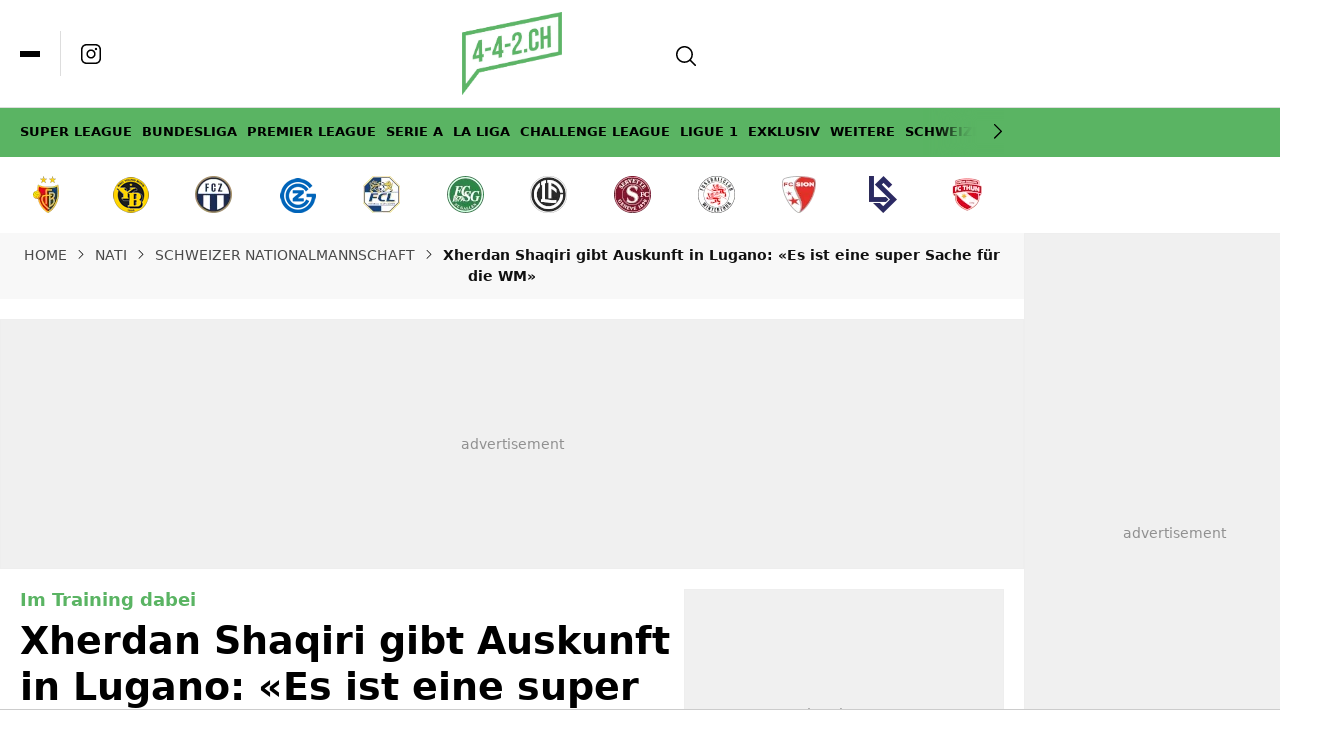

--- FILE ---
content_type: text/html; charset=UTF-8
request_url: https://www.4-4-2.com/super-league/fc-lugano/xherdan-shaqiri-super-sache-wm/?tag=news
body_size: 16254
content:

<!doctype html>
<html class="no-js" lang="de-CH">

	<head>
		<meta charset="UTF-8">
		<meta name="viewport" content="width=device-width, initial-scale=1">
		<link rel="apple-touch-icon" href="icon.png">
		<link rel="preload" as="image" href="https://www.4-4-2.com/wp-content/uploads/2025/12/fallback.webp">
		<link rel="preload" as="image" href="https://www.4-4-2.com/wp-content/themes/442twentyfivetwo/assets/public/img/fallback.webp">

		<meta name="theme-color" content="#ffffff">

		<meta name='robots' content='index, follow, max-image-preview:large, max-snippet:-1, max-video-preview:-1' />

	<!-- This site is optimized with the Yoast SEO Premium plugin v26.7 (Yoast SEO v26.7) - https://yoast.com/wordpress/plugins/seo/ -->
	<title>Xherdan Shaqiri gibt Auskunft in Lugano: &quot;Super Sache für die WM&quot;</title>
	<meta name="description" content="Trainingsgast Xherdan Shaqiri gibt Auskunft in Lugano: &quot;Es ist eine super Sache für die WM&quot;" />
	<link rel="canonical" href="https://www.4-4-2.com/super-league/fc-lugano/xherdan-shaqiri-super-sache-wm/" />
	<meta property="og:locale" content="de_DE" />
	<meta property="og:type" content="article" />
	<meta property="og:title" content="Xherdan Shaqiri gibt Auskunft in Lugano: &quot;Es ist eine super Sache für die WM&quot;" />
	<meta property="og:description" content="Trainingsgast Xherdan Shaqiri gibt Auskunft in Lugano: &quot;Es ist eine super Sache für die WM&quot;" />
	<meta property="og:url" content="https://www.4-4-2.com/super-league/fc-lugano/xherdan-shaqiri-super-sache-wm/" />
	<meta property="og:site_name" content="4-4-2.com" />
	<meta property="article:publisher" content="https://www.facebook.com/fussballportal442/" />
	<meta property="article:published_time" content="2022-10-26T12:46:04+00:00" />
	<meta property="og:image" content="https://www.4-4-2.com/wp-content/uploads/2022/10/Xherdan-Shaqiri-PK-1000.jpg" />
	<meta property="og:image:width" content="1001" />
	<meta property="og:image:height" content="572" />
	<meta property="og:image:type" content="image/jpeg" />
	<meta name="author" content="Peter Schneiter" />
	<meta name="twitter:card" content="summary_large_image" />
	<meta name="twitter:creator" content="@www442ch" />
	<meta name="twitter:site" content="@www442ch" />
	<meta name="twitter:label1" content="Geschrieben von" />
	<meta name="twitter:data1" content="Peter Schneiter" />
	<meta name="twitter:label2" content="Geschätzte Lesezeit" />
	<meta name="twitter:data2" content="2 Minuten" />
	<script type="application/ld+json" class="yoast-schema-graph">{"@context":"https://schema.org","@graph":[{"@type":"Article","@id":"https://www.4-4-2.com/super-league/fc-lugano/xherdan-shaqiri-super-sache-wm/#article","isPartOf":{"@id":"https://www.4-4-2.com/super-league/fc-lugano/xherdan-shaqiri-super-sache-wm/"},"author":{"name":"Peter Schneiter","@id":"https://www.4-4-2.com/#/schema/person/8092c37b3a1bd9bf37efd7776ceffd45"},"headline":"Xherdan Shaqiri gibt Auskunft in Lugano: &#171;Es ist eine super Sache für die WM&#187;","datePublished":"2022-10-26T12:46:04+00:00","mainEntityOfPage":{"@id":"https://www.4-4-2.com/super-league/fc-lugano/xherdan-shaqiri-super-sache-wm/"},"wordCount":278,"commentCount":0,"publisher":{"@id":"https://www.4-4-2.com/#organization"},"image":{"@id":"https://www.4-4-2.com/super-league/fc-lugano/xherdan-shaqiri-super-sache-wm/#primaryimage"},"thumbnailUrl":"https://www.4-4-2.com/wp-content/uploads/2022/10/Xherdan-Shaqiri-PK-1000.jpg","keywords":["News"],"articleSection":["Schweizer Nationalmannschaft","Chicago Fire","FC Lugano","One Football"],"inLanguage":"de-CH","potentialAction":[{"@type":"CommentAction","name":"Comment","target":["https://www.4-4-2.com/super-league/fc-lugano/xherdan-shaqiri-super-sache-wm/#respond"]}],"copyrightYear":"2022","copyrightHolder":{"@id":"https://www.4-4-2.com/#organization"}},{"@type":"WebPage","@id":"https://www.4-4-2.com/super-league/fc-lugano/xherdan-shaqiri-super-sache-wm/","url":"https://www.4-4-2.com/super-league/fc-lugano/xherdan-shaqiri-super-sache-wm/","name":"Xherdan Shaqiri gibt Auskunft in Lugano: \"Super Sache für die WM\"","isPartOf":{"@id":"https://www.4-4-2.com/#website"},"primaryImageOfPage":{"@id":"https://www.4-4-2.com/super-league/fc-lugano/xherdan-shaqiri-super-sache-wm/#primaryimage"},"image":{"@id":"https://www.4-4-2.com/super-league/fc-lugano/xherdan-shaqiri-super-sache-wm/#primaryimage"},"thumbnailUrl":"https://www.4-4-2.com/wp-content/uploads/2022/10/Xherdan-Shaqiri-PK-1000.jpg","datePublished":"2022-10-26T12:46:04+00:00","description":"Trainingsgast Xherdan Shaqiri gibt Auskunft in Lugano: \"Es ist eine super Sache für die WM\"","breadcrumb":{"@id":"https://www.4-4-2.com/super-league/fc-lugano/xherdan-shaqiri-super-sache-wm/#breadcrumb"},"inLanguage":"de-CH","potentialAction":[{"@type":"ReadAction","target":["https://www.4-4-2.com/super-league/fc-lugano/xherdan-shaqiri-super-sache-wm/"]}]},{"@type":"ImageObject","inLanguage":"de-CH","@id":"https://www.4-4-2.com/super-league/fc-lugano/xherdan-shaqiri-super-sache-wm/#primaryimage","url":"https://www.4-4-2.com/wp-content/uploads/2022/10/Xherdan-Shaqiri-PK-1000.jpg","contentUrl":"https://www.4-4-2.com/wp-content/uploads/2022/10/Xherdan-Shaqiri-PK-1000.jpg","width":1001,"height":572,"caption":"Xherdan Shaqiri"},{"@type":"BreadcrumbList","@id":"https://www.4-4-2.com/super-league/fc-lugano/xherdan-shaqiri-super-sache-wm/#breadcrumb","itemListElement":[{"@type":"ListItem","position":1,"name":"Home","item":"https://www.4-4-2.com/"},{"@type":"ListItem","position":2,"name":"NATI","item":"https://www.4-4-2.com/category/nati/"},{"@type":"ListItem","position":3,"name":"Schweizer Nationalmannschaft","item":"https://www.4-4-2.com/category/nati/schweizer-nationalmannschaft/"},{"@type":"ListItem","position":4,"name":"Xherdan Shaqiri gibt Auskunft in Lugano: &#171;Es ist eine super Sache für die WM&#187;"}]},{"@type":"WebSite","@id":"https://www.4-4-2.com/#website","url":"https://www.4-4-2.com/","name":"4-4-2.com","description":"Fussball Schweiz - Das Fussballportal mit aktuellen Gerüchten, Transfers und News.","publisher":{"@id":"https://www.4-4-2.com/#organization"},"potentialAction":[{"@type":"SearchAction","target":{"@type":"EntryPoint","urlTemplate":"https://www.4-4-2.com/?s={search_term_string}"},"query-input":{"@type":"PropertyValueSpecification","valueRequired":true,"valueName":"search_term_string"}}],"inLanguage":"de-CH"},{"@type":"Organization","@id":"https://www.4-4-2.com/#organization","name":"4-4-2.com","url":"https://www.4-4-2.com/","logo":{"@type":"ImageObject","inLanguage":"de-CH","@id":"https://www.4-4-2.com/#/schema/logo/image/","url":"https://www.4-4-2.com/wp-content/uploads/2020/01/logo-4-4-2-com-weiss-ohne-news-200.jpg","contentUrl":"https://www.4-4-2.com/wp-content/uploads/2020/01/logo-4-4-2-com-weiss-ohne-news-200.jpg","width":200,"height":200,"caption":"4-4-2.com"},"image":{"@id":"https://www.4-4-2.com/#/schema/logo/image/"},"sameAs":["https://www.facebook.com/fussballportal442/","https://x.com/www442ch","https://www.instagram.com/442.ch/"]},{"@type":"Person","@id":"https://www.4-4-2.com/#/schema/person/8092c37b3a1bd9bf37efd7776ceffd45","name":"Peter Schneiter","image":{"@type":"ImageObject","inLanguage":"de-CH","@id":"https://www.4-4-2.com/#/schema/person/image/","url":"https://secure.gravatar.com/avatar/7120605170d5dc3fb6c7d9749215e164385f44cadb81c08799a48b42ff05be48?s=96&d=mm&r=g","contentUrl":"https://secure.gravatar.com/avatar/7120605170d5dc3fb6c7d9749215e164385f44cadb81c08799a48b42ff05be48?s=96&d=mm&r=g","caption":"Peter Schneiter"},"url":"https://www.4-4-2.com/author/psc/"}]}</script>
	<!-- / Yoast SEO Premium plugin. -->


<link rel='dns-prefetch' href='//www.googletagmanager.com' />
<link rel="alternate" type="application/rss+xml" title="4-4-2.com &raquo; Feed" href="https://www.4-4-2.com/feed/" />
<link rel="alternate" type="application/rss+xml" title="4-4-2.com &raquo; Kommentar-Feed" href="https://www.4-4-2.com/comments/feed/" />
<link rel="alternate" type="application/rss+xml" title="4-4-2.com &raquo; Xherdan Shaqiri gibt Auskunft in Lugano: &#171;Es ist eine super Sache für die WM&#187;-Kommentar-Feed" href="https://www.4-4-2.com/super-league/fc-lugano/xherdan-shaqiri-super-sache-wm/feed/" />
<link rel="alternate" title="oEmbed (JSON)" type="application/json+oembed" href="https://www.4-4-2.com/wp-json/oembed/1.0/embed?url=https%3A%2F%2Fwww.4-4-2.com%2Fsuper-league%2Ffc-lugano%2Fxherdan-shaqiri-super-sache-wm%2F" />
<link rel="alternate" title="oEmbed (XML)" type="text/xml+oembed" href="https://www.4-4-2.com/wp-json/oembed/1.0/embed?url=https%3A%2F%2Fwww.4-4-2.com%2Fsuper-league%2Ffc-lugano%2Fxherdan-shaqiri-super-sache-wm%2F&#038;format=xml" />
<!-- 4-4-2.com / Head -->
<script src="https://adnz.co/header.js?adTagId=10092"></script>
<script async src="https://pagead2.googlesyndication.com/pagead/js/adsbygoogle.js?client=ca-pub-3573553291346375" crossorigin="anonymous"></script>
<script src="https://tags.refinery89.com/442com.js" async></script>

<!-- Taboola: non-blocking loader (Script A) -->
<script>
/* All code comments in English */
(function(){
  // Keep a single loader
  if (window.__taboolaLoaderArmed) return;
  window.__taboolaLoaderArmed = true;

  // Global queue must exist before loader
  window._taboola = window._taboola || [];
  _taboola.push({ article: 'auto' });

  function loadTaboola(){
    if (window.__taboolaLoaded) return;
    window.__taboolaLoaded = true;

    var s = document.createElement('script');
    s.src = 'https://cdn.taboola.com/libtrc/4-4-2com/loader.js';
    s.id  = 'tb_loader_script';
    s.async = true;
    s.defer = true;

    (document.head || document.body).appendChild(s);

    // Mark performance (optional)
    if (window.performance && window.performance.mark) {
      window.performance.mark('tbl_ic');
    }

    // If the footer (Script B) already asked for flush, do it after load
    s.addEventListener('load', function(){
      if (window.__taboolaShouldFlush) {
        try { _taboola.push({ flush: true }); } catch(e){}
        window.__taboolaShouldFlush = false;
      }
    });
  }

  // Defer loader until after load (+small buffer) or first interaction – keeps it out of the critical path
  function afterLoad(){ setTimeout(loadTaboola, 2000); }

  if (document.readyState === 'complete') afterLoad();
  else window.addEventListener('load', afterLoad, { once:true });

  // If user interacts earlier, start immediately
  ['scroll','mousemove','touchstart','keydown'].forEach(function(ev){
    window.addEventListener(ev, function once(){
      loadTaboola();
      window.removeEventListener(ev, once);
    }, { once:true, passive:true });
  });
})();
</script>

<style id='wp-img-auto-sizes-contain-inline-css' type='text/css'>
img:is([sizes=auto i],[sizes^="auto," i]){contain-intrinsic-size:3000px 1500px}
/*# sourceURL=wp-img-auto-sizes-contain-inline-css */
</style>
<link rel='stylesheet' id='header-css' href='https://www.4-4-2.com/wp-content/themes/442twentyfivetwo/assets/public/css/header/header.css' type='text/css' media='all' />
<link rel='stylesheet' id='slick-theme-css' href='https://www.4-4-2.com/wp-content/themes/442twentyfivetwo/assets/public/css/slick/slick-theme.css' type='text/css' media='all' />
<link rel='stylesheet' id='slick-css' href='https://www.4-4-2.com/wp-content/themes/442twentyfivetwo/assets/public/css/slick/slick.css' type='text/css' media='all' />
<link rel='stylesheet' id='ads-css' href='https://www.4-4-2.com/wp-content/themes/442twentyfivetwo/assets/public/css/ads/ads.css' type='text/css' media='all' />
<style id='wp-emoji-styles-inline-css' type='text/css'>

	img.wp-smiley, img.emoji {
		display: inline !important;
		border: none !important;
		box-shadow: none !important;
		height: 1em !important;
		width: 1em !important;
		margin: 0 0.07em !important;
		vertical-align: -0.1em !important;
		background: none !important;
		padding: 0 !important;
	}
/*# sourceURL=wp-emoji-styles-inline-css */
</style>
<style id='classic-theme-styles-inline-css' type='text/css'>
/*! This file is auto-generated */
.wp-block-button__link{color:#fff;background-color:#32373c;border-radius:9999px;box-shadow:none;text-decoration:none;padding:calc(.667em + 2px) calc(1.333em + 2px);font-size:1.125em}.wp-block-file__button{background:#32373c;color:#fff;text-decoration:none}
/*# sourceURL=/wp-includes/css/classic-themes.min.css */
</style>
<link rel='stylesheet' id='psdtheme-vendor-css' href='https://www.4-4-2.com/wp-content/themes/442twentyfivetwo/assets/public/css/vendor.min.css' type='text/css' media='all' />
<link rel='stylesheet' id='psdtheme-main-css' href='https://www.4-4-2.com/wp-content/themes/442twentyfivetwo/assets/public/css/bundle.min.css' type='text/css' media='all' />
<script type="text/javascript" src="https://www.4-4-2.com/wp-includes/js/jquery/jquery.min.js" id="jquery-core-js"></script>
<script type="text/javascript" id="jquery-js-after">
/* <![CDATA[ */
jQuery.ajaxSetup({
       timeout: 10000,   // 10 δευτερόλεπτα
       cache: true      // αν θέλεις να μην κάνει caching
     });
//# sourceURL=jquery-js-after
/* ]]> */
</script>

<!-- Google tag (gtag.js) snippet added by Site Kit -->
<!-- Google Analytics snippet added by Site Kit -->
<script type="text/javascript" src="https://www.googletagmanager.com/gtag/js?id=GT-KVFV58VB" id="google_gtagjs-js" async></script>
<script type="text/javascript" id="google_gtagjs-js-after">
/* <![CDATA[ */
window.dataLayer = window.dataLayer || [];function gtag(){dataLayer.push(arguments);}
gtag("set","linker",{"domains":["www.4-4-2.com"]});
gtag("js", new Date());
gtag("set", "developer_id.dZTNiMT", true);
gtag("config", "GT-KVFV58VB");
//# sourceURL=google_gtagjs-js-after
/* ]]> */
</script>
<link rel="https://api.w.org/" href="https://www.4-4-2.com/wp-json/" /><link rel="alternate" title="JSON" type="application/json" href="https://www.4-4-2.com/wp-json/wp/v2/posts/121296" /><link rel="EditURI" type="application/rsd+xml" title="RSD" href="https://www.4-4-2.com/xmlrpc.php?rsd" />
<link rel='shortlink' href='https://www.4-4-2.com/?p=121296' />
<meta name="generator" content="Site Kit by Google 1.170.0" /><script async src="https://cdn.taboola.com/webpush/publishers/1658900/taboola-push-sdk.js"></script><link rel="prefetch" href="https://www.4-4-2.com/weitere/schalke-04/paukenschlag-schalke-04-sportdirektor-rouven-schroeder-ruecktritt/"><meta name="description" content="Xherdan Shaqiri trainiert seit dieser Woche beim FC Lugano mit. Der 31-Jährige freut sich sehr darüber und ist auch glücklich bis zur WM in einer..." />

<!-- Google AdSense meta tags added by Site Kit -->
<meta name="google-adsense-platform-account" content="ca-host-pub-2644536267352236">
<meta name="google-adsense-platform-domain" content="sitekit.withgoogle.com">
<!-- End Google AdSense meta tags added by Site Kit -->
<link rel="icon" href="https://www.4-4-2.com/wp-content/uploads/2018/05/green_logo_favicon-2-150x150.png" sizes="32x32" />
<link rel="icon" href="https://www.4-4-2.com/wp-content/uploads/2018/05/green_logo_favicon-2.png" sizes="192x192" />
<link rel="apple-touch-icon" href="https://www.4-4-2.com/wp-content/uploads/2018/05/green_logo_favicon-2.png" />
<meta name="msapplication-TileImage" content="https://www.4-4-2.com/wp-content/uploads/2018/05/green_logo_favicon-2.png" />
		<style type="text/css" id="wp-custom-css">
			.site-header__categories a {
    text-transform: uppercase;
}

.post-card__thumb-image {
    background-position: top center!important;
}		</style>
			<style id='wp-block-spacer-inline-css' type='text/css'>
.wp-block-spacer{clear:both}
/*# sourceURL=https://www.4-4-2.com/wp-includes/blocks/spacer/style.min.css */
</style>
<style id='global-styles-inline-css' type='text/css'>
:root{--wp--preset--aspect-ratio--square: 1;--wp--preset--aspect-ratio--4-3: 4/3;--wp--preset--aspect-ratio--3-4: 3/4;--wp--preset--aspect-ratio--3-2: 3/2;--wp--preset--aspect-ratio--2-3: 2/3;--wp--preset--aspect-ratio--16-9: 16/9;--wp--preset--aspect-ratio--9-16: 9/16;--wp--preset--color--black: #000000;--wp--preset--color--cyan-bluish-gray: #abb8c3;--wp--preset--color--white: #ffffff;--wp--preset--color--pale-pink: #f78da7;--wp--preset--color--vivid-red: #cf2e2e;--wp--preset--color--luminous-vivid-orange: #ff6900;--wp--preset--color--luminous-vivid-amber: #fcb900;--wp--preset--color--light-green-cyan: #7bdcb5;--wp--preset--color--vivid-green-cyan: #00d084;--wp--preset--color--pale-cyan-blue: #8ed1fc;--wp--preset--color--vivid-cyan-blue: #0693e3;--wp--preset--color--vivid-purple: #9b51e0;--wp--preset--gradient--vivid-cyan-blue-to-vivid-purple: linear-gradient(135deg,rgb(6,147,227) 0%,rgb(155,81,224) 100%);--wp--preset--gradient--light-green-cyan-to-vivid-green-cyan: linear-gradient(135deg,rgb(122,220,180) 0%,rgb(0,208,130) 100%);--wp--preset--gradient--luminous-vivid-amber-to-luminous-vivid-orange: linear-gradient(135deg,rgb(252,185,0) 0%,rgb(255,105,0) 100%);--wp--preset--gradient--luminous-vivid-orange-to-vivid-red: linear-gradient(135deg,rgb(255,105,0) 0%,rgb(207,46,46) 100%);--wp--preset--gradient--very-light-gray-to-cyan-bluish-gray: linear-gradient(135deg,rgb(238,238,238) 0%,rgb(169,184,195) 100%);--wp--preset--gradient--cool-to-warm-spectrum: linear-gradient(135deg,rgb(74,234,220) 0%,rgb(151,120,209) 20%,rgb(207,42,186) 40%,rgb(238,44,130) 60%,rgb(251,105,98) 80%,rgb(254,248,76) 100%);--wp--preset--gradient--blush-light-purple: linear-gradient(135deg,rgb(255,206,236) 0%,rgb(152,150,240) 100%);--wp--preset--gradient--blush-bordeaux: linear-gradient(135deg,rgb(254,205,165) 0%,rgb(254,45,45) 50%,rgb(107,0,62) 100%);--wp--preset--gradient--luminous-dusk: linear-gradient(135deg,rgb(255,203,112) 0%,rgb(199,81,192) 50%,rgb(65,88,208) 100%);--wp--preset--gradient--pale-ocean: linear-gradient(135deg,rgb(255,245,203) 0%,rgb(182,227,212) 50%,rgb(51,167,181) 100%);--wp--preset--gradient--electric-grass: linear-gradient(135deg,rgb(202,248,128) 0%,rgb(113,206,126) 100%);--wp--preset--gradient--midnight: linear-gradient(135deg,rgb(2,3,129) 0%,rgb(40,116,252) 100%);--wp--preset--font-size--small: 13px;--wp--preset--font-size--medium: 20px;--wp--preset--font-size--large: 36px;--wp--preset--font-size--x-large: 42px;--wp--preset--spacing--20: 0.44rem;--wp--preset--spacing--30: 0.67rem;--wp--preset--spacing--40: 1rem;--wp--preset--spacing--50: 1.5rem;--wp--preset--spacing--60: 2.25rem;--wp--preset--spacing--70: 3.38rem;--wp--preset--spacing--80: 5.06rem;--wp--preset--shadow--natural: 6px 6px 9px rgba(0, 0, 0, 0.2);--wp--preset--shadow--deep: 12px 12px 50px rgba(0, 0, 0, 0.4);--wp--preset--shadow--sharp: 6px 6px 0px rgba(0, 0, 0, 0.2);--wp--preset--shadow--outlined: 6px 6px 0px -3px rgb(255, 255, 255), 6px 6px rgb(0, 0, 0);--wp--preset--shadow--crisp: 6px 6px 0px rgb(0, 0, 0);}:where(.is-layout-flex){gap: 0.5em;}:where(.is-layout-grid){gap: 0.5em;}body .is-layout-flex{display: flex;}.is-layout-flex{flex-wrap: wrap;align-items: center;}.is-layout-flex > :is(*, div){margin: 0;}body .is-layout-grid{display: grid;}.is-layout-grid > :is(*, div){margin: 0;}:where(.wp-block-columns.is-layout-flex){gap: 2em;}:where(.wp-block-columns.is-layout-grid){gap: 2em;}:where(.wp-block-post-template.is-layout-flex){gap: 1.25em;}:where(.wp-block-post-template.is-layout-grid){gap: 1.25em;}.has-black-color{color: var(--wp--preset--color--black) !important;}.has-cyan-bluish-gray-color{color: var(--wp--preset--color--cyan-bluish-gray) !important;}.has-white-color{color: var(--wp--preset--color--white) !important;}.has-pale-pink-color{color: var(--wp--preset--color--pale-pink) !important;}.has-vivid-red-color{color: var(--wp--preset--color--vivid-red) !important;}.has-luminous-vivid-orange-color{color: var(--wp--preset--color--luminous-vivid-orange) !important;}.has-luminous-vivid-amber-color{color: var(--wp--preset--color--luminous-vivid-amber) !important;}.has-light-green-cyan-color{color: var(--wp--preset--color--light-green-cyan) !important;}.has-vivid-green-cyan-color{color: var(--wp--preset--color--vivid-green-cyan) !important;}.has-pale-cyan-blue-color{color: var(--wp--preset--color--pale-cyan-blue) !important;}.has-vivid-cyan-blue-color{color: var(--wp--preset--color--vivid-cyan-blue) !important;}.has-vivid-purple-color{color: var(--wp--preset--color--vivid-purple) !important;}.has-black-background-color{background-color: var(--wp--preset--color--black) !important;}.has-cyan-bluish-gray-background-color{background-color: var(--wp--preset--color--cyan-bluish-gray) !important;}.has-white-background-color{background-color: var(--wp--preset--color--white) !important;}.has-pale-pink-background-color{background-color: var(--wp--preset--color--pale-pink) !important;}.has-vivid-red-background-color{background-color: var(--wp--preset--color--vivid-red) !important;}.has-luminous-vivid-orange-background-color{background-color: var(--wp--preset--color--luminous-vivid-orange) !important;}.has-luminous-vivid-amber-background-color{background-color: var(--wp--preset--color--luminous-vivid-amber) !important;}.has-light-green-cyan-background-color{background-color: var(--wp--preset--color--light-green-cyan) !important;}.has-vivid-green-cyan-background-color{background-color: var(--wp--preset--color--vivid-green-cyan) !important;}.has-pale-cyan-blue-background-color{background-color: var(--wp--preset--color--pale-cyan-blue) !important;}.has-vivid-cyan-blue-background-color{background-color: var(--wp--preset--color--vivid-cyan-blue) !important;}.has-vivid-purple-background-color{background-color: var(--wp--preset--color--vivid-purple) !important;}.has-black-border-color{border-color: var(--wp--preset--color--black) !important;}.has-cyan-bluish-gray-border-color{border-color: var(--wp--preset--color--cyan-bluish-gray) !important;}.has-white-border-color{border-color: var(--wp--preset--color--white) !important;}.has-pale-pink-border-color{border-color: var(--wp--preset--color--pale-pink) !important;}.has-vivid-red-border-color{border-color: var(--wp--preset--color--vivid-red) !important;}.has-luminous-vivid-orange-border-color{border-color: var(--wp--preset--color--luminous-vivid-orange) !important;}.has-luminous-vivid-amber-border-color{border-color: var(--wp--preset--color--luminous-vivid-amber) !important;}.has-light-green-cyan-border-color{border-color: var(--wp--preset--color--light-green-cyan) !important;}.has-vivid-green-cyan-border-color{border-color: var(--wp--preset--color--vivid-green-cyan) !important;}.has-pale-cyan-blue-border-color{border-color: var(--wp--preset--color--pale-cyan-blue) !important;}.has-vivid-cyan-blue-border-color{border-color: var(--wp--preset--color--vivid-cyan-blue) !important;}.has-vivid-purple-border-color{border-color: var(--wp--preset--color--vivid-purple) !important;}.has-vivid-cyan-blue-to-vivid-purple-gradient-background{background: var(--wp--preset--gradient--vivid-cyan-blue-to-vivid-purple) !important;}.has-light-green-cyan-to-vivid-green-cyan-gradient-background{background: var(--wp--preset--gradient--light-green-cyan-to-vivid-green-cyan) !important;}.has-luminous-vivid-amber-to-luminous-vivid-orange-gradient-background{background: var(--wp--preset--gradient--luminous-vivid-amber-to-luminous-vivid-orange) !important;}.has-luminous-vivid-orange-to-vivid-red-gradient-background{background: var(--wp--preset--gradient--luminous-vivid-orange-to-vivid-red) !important;}.has-very-light-gray-to-cyan-bluish-gray-gradient-background{background: var(--wp--preset--gradient--very-light-gray-to-cyan-bluish-gray) !important;}.has-cool-to-warm-spectrum-gradient-background{background: var(--wp--preset--gradient--cool-to-warm-spectrum) !important;}.has-blush-light-purple-gradient-background{background: var(--wp--preset--gradient--blush-light-purple) !important;}.has-blush-bordeaux-gradient-background{background: var(--wp--preset--gradient--blush-bordeaux) !important;}.has-luminous-dusk-gradient-background{background: var(--wp--preset--gradient--luminous-dusk) !important;}.has-pale-ocean-gradient-background{background: var(--wp--preset--gradient--pale-ocean) !important;}.has-electric-grass-gradient-background{background: var(--wp--preset--gradient--electric-grass) !important;}.has-midnight-gradient-background{background: var(--wp--preset--gradient--midnight) !important;}.has-small-font-size{font-size: var(--wp--preset--font-size--small) !important;}.has-medium-font-size{font-size: var(--wp--preset--font-size--medium) !important;}.has-large-font-size{font-size: var(--wp--preset--font-size--large) !important;}.has-x-large-font-size{font-size: var(--wp--preset--font-size--x-large) !important;}
/*# sourceURL=global-styles-inline-css */
</style>
<link rel='stylesheet' id='post-single-css' href='https://www.4-4-2.com/wp-content/themes/442twentyfivetwo/assets/public/css/post/post-single.css' type='text/css' media='all' />
<link rel='stylesheet' id='post-card-css' href='https://www.4-4-2.com/wp-content/themes/442twentyfivetwo/assets/public/css/post/post-card.css' type='text/css' media='all' />
<link rel='stylesheet' id='footer-css' href='https://www.4-4-2.com/wp-content/themes/442twentyfivetwo/assets/public/css/footer/footer.css' type='text/css' media='all' />
</head>

	<body data-rsssl=1 class="wp-singular post-template-default single single-post postid-121296 single-format-standard wp-theme-442twentyfivetwo">
		<!--[if IE]>
		<p class="browserupgrade">You are using an <strong>outdated</strong> browser. Please <a href="https://browsehappy.com/">upgrade your browser</a> to improve your experience and security.</p>
		<![endif]-->
		<div id="app">

												
						<header class="site-header">

								<div class="row">

									
																																<div class="col-12 site-header__main" style="position: relative;overflow: hidden;">

																									<div class="site-header__search">
														 <div class="container"> 															<div class="search-wrapper">
																<form role="search" method="get" class="search-form" action="https://www.4-4-2.com/">
    <label>
        <span class="screen-reader-text">Suche nach:</span>
        <input type="search" class="search-field" placeholder="Search 4-4-2.com" value="" name="s" />
    </label>
    <button aria-label="Search" type="submit" class="search-submit">
			<span class="screen-reader-text">Search</span>
			<span>
				<svg width="24" height="24" viewBox="0 0 24 24" fill="none" xmlns="http://www.w3.org/2000/svg">
<path d="M23.7298 22.425L17.9587 16.6551C19.6314 14.647 20.4655 12.0713 20.2875 9.46378C20.1095 6.85631 18.933 4.41786 17.0029 2.65567C15.0728 0.893482 12.5377 -0.0567572 9.92479 0.00262448C7.31193 0.0620061 4.82254 1.12644 2.97449 2.97449C1.12644 4.82254 0.0620061 7.31193 0.00262448 9.92479C-0.0567572 12.5377 0.893482 15.0728 2.65567 17.0029C4.41786 18.933 6.85631 20.1095 9.46378 20.2875C12.0713 20.4655 14.647 19.6314 16.6551 17.9587L22.425 23.7298C22.5107 23.8155 22.6124 23.8834 22.7243 23.9298C22.8363 23.9761 22.9563 24 23.0774 24C23.1986 24 23.3185 23.9761 23.4305 23.9298C23.5424 23.8834 23.6441 23.8155 23.7298 23.7298C23.8155 23.6441 23.8834 23.5424 23.9298 23.4305C23.9761 23.3185 24 23.1986 24 23.0774C24 22.9563 23.9761 22.8363 23.9298 22.7243C23.8834 22.6124 23.8155 22.5107 23.7298 22.425ZM1.86963 10.1683C1.86963 8.527 2.35634 6.92253 3.26821 5.55782C4.18009 4.1931 5.47616 3.12944 6.99255 2.50133C8.50894 1.87322 10.1775 1.70888 11.7873 2.02909C13.3971 2.34929 14.8758 3.13967 16.0364 4.30026C17.197 5.46086 17.9874 6.93954 18.3076 8.54933C18.6278 10.1591 18.4634 11.8277 17.8353 13.3441C17.2072 14.8605 16.1435 16.1566 14.7788 17.0684C13.4141 17.9803 11.8097 18.467 10.1683 18.467C7.96812 18.4646 5.85874 17.5895 4.30296 16.0337C2.74718 14.4779 1.87207 12.3685 1.86963 10.1683Z" fill="black"/>
</svg>
			</span>
    </button>
</form>

															</div>
														 </div> 													</div>
												
												 <div class="container"> 
													<div class="site-header__layout-item site-header__layout-item-header">

													<div class="col-4 site-header__layout-item-col-left">
																													<button aria-label="Menu" class="site-header__button site-header__button-menu jsOpenMainMenu" title="Menu">
																<span class="line"></span>
																<span class="line"></span>
																<span class="line"></span>
															</button>
														
																													<span class="site-header__menu-separator"></span>
														
																													<div class="site-header_icons">
																																																																				<a href="https://www.instagram.com/442.ch" class="site-header__link site-header__link-instagram" title="instagram">
																			<span>
																				<img src="https://www.4-4-2.com/wp-content/uploads/2025/12/instagram-2.svg" width="20" height="20" alt="">
																			</span>
																		</a>
																																																</div>
																											</div>

													<div class="col-4 site-header__layout-item-col-center">
														<div class="site-header__logo">
																															<div class="logo-wrapper"><a href="https://www.4-4-2.com/" class="logo-link"><img width="100" height="100" src="https://www.4-4-2.com/wp-content/uploads/2025/12/greenlogo-1.webp" alt="logo" class="logo-image"></a></div>																													</div>
													</div>

													<div class="col-4 site-header__layout-item-col-right">
																													<button aria-label="Open Search" class="site-header__button site-header__button-search jsOpenSearch" title="Search">
																<span>
																	<svg width="24" height="24" viewBox="0 0 24 24" fill="none" xmlns="http://www.w3.org/2000/svg">
<path d="M23.7298 22.425L17.9587 16.6551C19.6314 14.647 20.4655 12.0713 20.2875 9.46378C20.1095 6.85631 18.933 4.41786 17.0029 2.65567C15.0728 0.893482 12.5377 -0.0567572 9.92479 0.00262448C7.31193 0.0620061 4.82254 1.12644 2.97449 2.97449C1.12644 4.82254 0.0620061 7.31193 0.00262448 9.92479C-0.0567572 12.5377 0.893482 15.0728 2.65567 17.0029C4.41786 18.933 6.85631 20.1095 9.46378 20.2875C12.0713 20.4655 14.647 19.6314 16.6551 17.9587L22.425 23.7298C22.5107 23.8155 22.6124 23.8834 22.7243 23.9298C22.8363 23.9761 22.9563 24 23.0774 24C23.1986 24 23.3185 23.9761 23.4305 23.9298C23.5424 23.8834 23.6441 23.8155 23.7298 23.7298C23.8155 23.6441 23.8834 23.5424 23.9298 23.4305C23.9761 23.3185 24 23.1986 24 23.0774C24 22.9563 23.9761 22.8363 23.9298 22.7243C23.8834 22.6124 23.8155 22.5107 23.7298 22.425ZM1.86963 10.1683C1.86963 8.527 2.35634 6.92253 3.26821 5.55782C4.18009 4.1931 5.47616 3.12944 6.99255 2.50133C8.50894 1.87322 10.1775 1.70888 11.7873 2.02909C13.3971 2.34929 14.8758 3.13967 16.0364 4.30026C17.197 5.46086 17.9874 6.93954 18.3076 8.54933C18.6278 10.1591 18.4634 11.8277 17.8353 13.3441C17.2072 14.8605 16.1435 16.1566 14.7788 17.0684C13.4141 17.9803 11.8097 18.467 10.1683 18.467C7.96812 18.4646 5.85874 17.5895 4.30296 16.0337C2.74718 14.4779 1.87207 12.3685 1.86963 10.1683Z" fill="black"/>
</svg>
																</span>
															</button>
																											</div>

													</div>

												 </div> 											</div>
										
										
										
									
										
																					<div class="col-12 site-header__categories-wrapper site-header__secondary" style="background-color: var(--main-color);">
												 <div class="container"> 
																										<div class="site-header__categories jsCategoriesSlider">
															<a href="https://www.4-4-2.com/category/super-league/">SUPER LEAGUE</a>
	<a href="https://www.4-4-2.com/category/bundesliga/">BUNDESLIGA</a>
	<a href="https://www.4-4-2.com/category/premier-league/">PREMIER LEAGUE</a>
	<a href="https://www.4-4-2.com/category/serie-a/">SERIE A</a>
	<a href="https://www.4-4-2.com/category/primera-division-la-liga/">LA LIGA</a>
	<a href="https://www.4-4-2.com/category/challenge-league/">CHALLENGE LEAGUE</a>
	<a href="https://www.4-4-2.com/category/ligue-1/">LIGUE 1</a>
	<a href="https://www.4-4-2.com/category/exklusiv/">Exklusiv</a>
	<a href="https://www.4-4-2.com/category/weitere/">WEITERE</a>
	<a href="https://www.4-4-2.com/category/schweizer-legionare/">SCHWEIZER LEGIONÄRE</a>
	<a href="https://www.4-4-2.com/category/nati/">NATI</a>
	<a href="https://www.4-4-2.com/category/video/">VIDEO</a>
	<a href="https://www.4-4-2.com/category/wettbewerbe/">WETTBEWERBE</a>
													</div>

												 </div> 											</div>
										
										
									
										
										
																					<div class="col-12 site-header__clubs-wrapper site-header__secondary">
												 <div class="container"> 
													<div class="site-header__clubs jsClubsSlider" ><a id="15"  href="https://www.4-4-2.com/category/super-league/fc-basel/" title="FC Basel"><img class="team-logo" alt="Team logo" width="53" height="52" loading="lazy" src="https://www.4-4-2.com/wp-content/uploads/2025/12/FC-Basel-Logo-53.webp" /></a><a id="65"  href="https://www.4-4-2.com/category/super-league/yb-bsc-young-boys/" title="BSC Young Boys"><img class="team-logo" alt="Team logo" width="53" height="52" loading="lazy" src="https://www.4-4-2.com/wp-content/uploads/2016/04/YB.png" /></a><a id="12"  href="https://www.4-4-2.com/category/super-league/fcz-fc-zuerich/" title="FC Zürich"><img class="team-logo" alt="Team logo" width="53" height="52" loading="lazy" src="https://www.4-4-2.com/wp-content/uploads/2025/12/FCZ-Logo-53.webp" /></a><a id="16"  href="https://www.4-4-2.com/category/super-league/gc-grasshoppers/" title="Grasshoppers"><img class="team-logo" alt="Team logo" width="53" height="52" loading="lazy" src="https://www.4-4-2.com/wp-content/uploads/2016/04/gc_2.png" /></a><a id="27"  href="https://www.4-4-2.com/category/super-league/fc-luzern/" title="FC Luzern"><img class="team-logo" alt="Team logo" width="53" height="52" loading="lazy" src="https://www.4-4-2.com/wp-content/uploads/2025/12/FC-Luzern-Logo-53.webp" /></a><a id="28"  href="https://www.4-4-2.com/category/super-league/fc-st-gallen/" title="FC St. Gallen"><img class="team-logo" alt="Team logo" width="53" height="52" loading="lazy" src="https://www.4-4-2.com/wp-content/uploads/2025/12/FC-St.-Gallen-Logo-53.webp" /></a><a id="26"  href="https://www.4-4-2.com/category/super-league/fc-lugano/" title="FC Lugano"><img class="team-logo" alt="Team logo" width="53" height="52" loading="lazy" src="https://www.4-4-2.com/wp-content/uploads/2025/12/FC-Lugano-Logo-53.webp" /></a><a id="873"  href="https://www.4-4-2.com/category/super-league/servette-fc/" title="Servette FC"><img class="team-logo" alt="Team logo" width="53" height="52" loading="lazy" src="https://www.4-4-2.com/wp-content/uploads/2025/12/Servette-Logo-53.webp" /></a><a id="134"  href="https://www.4-4-2.com/category/super-league/fc-winterthur/" title="FC Winterthur"><img class="team-logo" alt="Team logo" width="53" height="52" loading="lazy" src="https://www.4-4-2.com/wp-content/uploads/2025/12/FC-Winterthur-Logo-53.webp" /></a><a id="25"  href="https://www.4-4-2.com/category/super-league/fc-sion/" title="FC Sion"><img class="team-logo" alt="Team logo" width="53" height="52" loading="lazy" src="https://www.4-4-2.com/wp-content/uploads/2025/12/FC-Sion-Logo-53.webp" /></a><a id="130"  href="https://www.4-4-2.com/category/super-league/fc-lausanne-sport/" title="FC Lausanne-Sport"><img class="team-logo" alt="Team logo" width="53" height="52" loading="lazy" src="https://www.4-4-2.com/wp-content/uploads/2025/12/FC-Lausanne-Sport-Logo-53.webp" /></a><a id="17"  href="https://www.4-4-2.com/category/super-league/fc-thun/" title="FC Thun"><img class="team-logo" alt="Team logo" width="53" height="52" loading="lazy" src="https://www.4-4-2.com/wp-content/uploads/2025/12/FC-Thun-Logo-53.webp" /></a></div>
												 </div> 											</div>
										
									
								</div>

						</header>

													<div class="site-header__menu-popup jsMainMenu">
								<div class="site-header__menu-bg"></div>
								<div class="site-header__menu-wrapper">
									<div class="site-header__menu-header">
										<button aria-label="Close" class="site-header__button site-header__button-close jsCloseMainMenu" title="Close">
											<span class="line"></span>
											<span class="line"></span>
										</button>
									</div>
									<div class="site-header__menu-main">
										<ul id="menu-main-menu" class="site-header__menu"><li id="menu-item-74" class="menu-item menu-item-type-custom menu-item-object-custom menu-item-74"><a href="/tag/news/">NEWS</a></li>
<li id="menu-item-75" class="menu-item menu-item-type-custom menu-item-object-custom menu-item-75"><a href="/tag/gerurchte/">GERÜCHTE</a></li>
<li id="menu-item-76" class="menu-item menu-item-type-custom menu-item-object-custom menu-item-76"><a href="/tag/transfers/">TRANSFERS</a></li>
</ul>									</div>
									<div class="site-header__menu-footer">
										<ul id="menu-secondary-menu" class="site-header__menu-secondary"><li id="menu-item-190994" class="menu-item menu-item-type-custom menu-item-object-custom menu-item-190994"><a href="https://www.instagram.com/442.ch">Instagram</a></li>
<li id="menu-item-190995" class="menu-item menu-item-type-custom menu-item-object-custom menu-item-190995"><a href="mailto:redaktion@4-4-2.com">redaktion@4-4-2.com</a></li>
<li id="menu-item-190996" class="menu-item menu-item-type-custom menu-item-object-custom menu-item-190996"><a href="/impressum">Impressum</a></li>
<li id="menu-item-190997" class="menu-item menu-item-type-custom menu-item-object-custom menu-item-190997"><a href="/datenschutzbestimmungen">Datenschutzbestimmungen</a></li>
</ul>									</div>
								</div>
							</div>
						
												
			<main class="site-main">
				<div class="site-main__row">
					<div class="col col-xxl-none" style="flex: 1; max-width: 442px;">
																				<div class="advertisement-wrapper advertisement-wrapper__left advertisement-wrapper__sticky">
								<div id="adnz_halfpage_1"></div>
							</div>
											</div>

					<div class="col col-1024 col-md-12" style="flex: 1; max-width: 1024px;">
													<div class="breadcrumbs"><div class="container--fluid"><div id="breadcrumbs"><span><span><a href="https://www.4-4-2.com/">Home</a></span> <svg width="8" height="15" viewBox="0 0 8 15" fill="none" xmlns="http://www.w3.org/2000/svg">
<path d="M7.8045 7.8045L1.13858 14.4704C1.07664 14.5324 1.00312 14.5815 0.922198 14.615C0.841279 14.6485 0.75455 14.6658 0.666963 14.6658C0.579376 14.6658 0.492647 14.6485 0.411727 14.615C0.330807 14.5815 0.257282 14.5324 0.195349 14.4704C0.133415 14.4085 0.0842872 14.335 0.0507692 14.254C0.0172512 14.1731 0 14.0864 0 13.9988C0 13.9112 0.0172512 13.8245 0.0507692 13.7436C0.0842872 13.6627 0.133415 13.5891 0.195349 13.5272L6.39049 7.33288L0.195349 1.13858C0.0702687 1.0135 -1.31793e-09 0.843852 0 0.666963C1.31793e-09 0.490073 0.0702687 0.320429 0.195349 0.195349C0.320428 0.070269 0.490073 1.31793e-09 0.666963 0C0.843852 -1.31793e-09 1.0135 0.070269 1.13858 0.195349L7.8045 6.86127C7.86648 6.92318 7.91564 6.9967 7.94919 7.07762C7.98273 7.15854 8 7.24528 8 7.33288C8 7.42048 7.98273 7.50723 7.94919 7.58815C7.91564 7.66907 7.86648 7.74259 7.8045 7.8045Z" fill="black"/>
</svg>
 <span><a href="https://www.4-4-2.com/category/nati/">NATI</a></span> <svg width="8" height="15" viewBox="0 0 8 15" fill="none" xmlns="http://www.w3.org/2000/svg">
<path d="M7.8045 7.8045L1.13858 14.4704C1.07664 14.5324 1.00312 14.5815 0.922198 14.615C0.841279 14.6485 0.75455 14.6658 0.666963 14.6658C0.579376 14.6658 0.492647 14.6485 0.411727 14.615C0.330807 14.5815 0.257282 14.5324 0.195349 14.4704C0.133415 14.4085 0.0842872 14.335 0.0507692 14.254C0.0172512 14.1731 0 14.0864 0 13.9988C0 13.9112 0.0172512 13.8245 0.0507692 13.7436C0.0842872 13.6627 0.133415 13.5891 0.195349 13.5272L6.39049 7.33288L0.195349 1.13858C0.0702687 1.0135 -1.31793e-09 0.843852 0 0.666963C1.31793e-09 0.490073 0.0702687 0.320429 0.195349 0.195349C0.320428 0.070269 0.490073 1.31793e-09 0.666963 0C0.843852 -1.31793e-09 1.0135 0.070269 1.13858 0.195349L7.8045 6.86127C7.86648 6.92318 7.91564 6.9967 7.94919 7.07762C7.98273 7.15854 8 7.24528 8 7.33288C8 7.42048 7.98273 7.50723 7.94919 7.58815C7.91564 7.66907 7.86648 7.74259 7.8045 7.8045Z" fill="black"/>
</svg>
 <span><a href="https://www.4-4-2.com/category/nati/schweizer-nationalmannschaft/">Schweizer Nationalmannschaft</a></span> <svg width="8" height="15" viewBox="0 0 8 15" fill="none" xmlns="http://www.w3.org/2000/svg">
<path d="M7.8045 7.8045L1.13858 14.4704C1.07664 14.5324 1.00312 14.5815 0.922198 14.615C0.841279 14.6485 0.75455 14.6658 0.666963 14.6658C0.579376 14.6658 0.492647 14.6485 0.411727 14.615C0.330807 14.5815 0.257282 14.5324 0.195349 14.4704C0.133415 14.4085 0.0842872 14.335 0.0507692 14.254C0.0172512 14.1731 0 14.0864 0 13.9988C0 13.9112 0.0172512 13.8245 0.0507692 13.7436C0.0842872 13.6627 0.133415 13.5891 0.195349 13.5272L6.39049 7.33288L0.195349 1.13858C0.0702687 1.0135 -1.31793e-09 0.843852 0 0.666963C1.31793e-09 0.490073 0.0702687 0.320429 0.195349 0.195349C0.320428 0.070269 0.490073 1.31793e-09 0.666963 0C0.843852 -1.31793e-09 1.0135 0.070269 1.13858 0.195349L7.8045 6.86127C7.86648 6.92318 7.91564 6.9967 7.94919 7.07762C7.98273 7.15854 8 7.24528 8 7.33288C8 7.42048 7.98273 7.50723 7.94919 7.58815C7.91564 7.66907 7.86648 7.74259 7.8045 7.8045Z" fill="black"/>
</svg>
 <span class="breadcrumb_last" aria-current="page"><strong>Xherdan Shaqiri gibt Auskunft in Lugano: &#171;Es ist eine super Sache für die WM&#187;</strong></span></span></div></div></div>						
																											<div class="advertisement-wrapper advertisement-wrapper__top">
								<div id="adnz_wideboard_1"></div>
							</div>
						
						<div class="main-content">


        
	<div class="post-single">
		<div class="container--fluid">
			<div class="row gap-12 row-md-reverse">
				<div class="col-8 col-md-12 post-content">
					<div class="post-top">
						<div class="post-info">
							
							<div class="subtitle">Im Training dabei</div>
							<h1>Xherdan Shaqiri gibt Auskunft in Lugano: &#171;Es ist eine super Sache für die WM&#187;</h1>
							<div class="meta">
								<span>Autor: </span>
								Peter Schneiter								<span class="separator"> | </span>
								<span>Publiziert: </span>
								26 Oktober, 2022 14:46							</div>

							<div class="post-single__featured-image">
																									<img class="post-single__thumb-image" width="653" height="373" src="https://www.4-4-2.com/wp-content/uploads/2022/10/Xherdan-Shaqiri-PK-1000.jpg" alt="Xherdan Shaqiri gibt Auskunft in Lugano: &#171;Es ist eine super Sache für die WM&#187;">
															</div>
						</div>
					</div>
					<div class="post-content-wrap">
												<h2>Xherdan Shaqiri trainiert seit dieser Woche beim FC Lugano mit. Der 31-Jährige freut sich sehr darüber und ist auch glücklich bis zur WM in einer Stadt wie Lugano leben zu können.</h2>
<p>&#171;Ich mag die Stadt Lugano sehr und freue mich hier zu sein. Vom ersten Training an wurde ich super aufgenommen&#187;, verkündet der Tempodribbler an einer eigens für ihn angesetzten Pressekonferenz am Mittwochnachmittag. Shaqiri hat die ersten Einheiten im Team des Super League-Klubs bestritten und kann eine positive Bilanz ziehen. &#171;Die ersten Tage sind sehr wichtig. Ich bin erstmals seit langer Zeit wieder in einer Schweizer Mannschaft. Es ist sehr interessant, diese Erfahrungen zu machen. Ich kann jeden Tag dazulernen. Die Mannschaft ist gut und jung. Man sieht, dass der Verein nach vorne gehen will&#187;, führt der Nati-Star aus.</p>
<p>Die Lösung mit Lugano kam zustande, da Shaqiri mit seinem eigentlichen Verein Chicago Fire die MLS-Playoffs verpasst hat. Luganos Trainer Mattia Croci-Torti ist glücklich über den prominenten Trainingsgast: &#171;Es ist toll einen Spieler wie Xherdan bei uns zu haben. Wir haben ein junges Team und er kann ihnen vieles beibringen, es ist eine Win-Win-Situation für uns alle.&#187;</p>
<p>Shaqiri betont, dass er abgesehen vom Training auch die Stadt Lugano geniessen will. Die Tatsache, dass es im Tessin immer ein paar Grad wärmer ist, behagt ihm, Spaziergänge seien zwischendurch auch mal gut. Im Hinterkopf hat er aber stets die WM in Katar, die für die Schweiz mit dem Spiel gegen Kamerun am 24. November beginnt. Dieses Spiel ist das nächste grosse Ziel Shaqiris.</p>
<div style="position: relative; padding-bottom: 66.99%; padding-top: 0px; height: 0; overflow: hidden;"><iframe style="position: absolute; top: 0; left: 0; width: 100%; height: 100%;" src="//player.skystream.tv/playlist/60VYT6PEPp?website=z4tqmX2ObE" width="930" height="623" frameborder="0" sandbox="allow-scripts allow-same-origin allow-popups" allowfullscreen="allowfullscreen" data-block-on-consent="_till_responded"></iframe></div>
											</div>

					<div class="post-extra">
																	<div class="advertisement-wrapper advertisement-wrapper__top">
								<div id="taboola-below-article-thumbnails"></div>
									<script type="text/javascript">
									window._taboola = window._taboola || [];
									_taboola.push({
										mode: "alternating-thumbnails-a",
										container: "taboola-below-article-thumbnails",
										placement: "Below Article Thumbnails",
										target_type: "mix"
									});
									</script>					</div>
					
					<div class="post-full"><div class="post-full__title"><span>Mehr Dazu</span></div><div class="row gap-12"><div class="col-12">
<div class="post-card post-card__full">
    <a href="https://www.4-4-2.com/bundesliga/hsv/miro-muheim-ueber-wm-teilnahme-ein-riesiger-traum/" class="post-card__link">
        <div class="post-card__thumb">
            
            <div class="post-card__thumb-image" data-bg="https://www.4-4-2.com/wp-content/uploads/2025/12/Miro-Muheim-1200-imago.webp"></div>
            <div class="post-card__thumb-image fallback" style="background-image: url('https://www.4-4-2.com/wp-content/themes/442twentyfivetwo/assets/public/img/fallback.webp');"></div>
        </div>

        <div class="post-card__content">
            
				<div class="meta">
					<span class="label-cat label-cat--news" data-name="News"></span> 				</div>

            
            <div class="subtitle">HSV-Legionär</div>
            <h2>Miro Muheim über WM-Teilnahme: &#171;Ein riesiger Traum&#187;</h2>
        </div>
    </a>
</div>
</div><div class="col-6 col-sm-12">
<div class="post-card--vertical">
    <a href="https://www.4-4-2.com/weitere/10-bestbezahlte-nationaltrainer-ancelotti-yakin/" class="post-card__link">
        <div class="post-card__thumb">
            
            <div class="meta">
                <span class="label-cat label-cat--news" data-name="News"></span>             </div>

            
            <div class="post-card__thumb-image" data-bg="https://www.4-4-2.com/wp-content/uploads/2025/10/Carlo-Ancelotti-Imago-1000-02.jpg"></div>
            <div class="post-card__thumb-image fallback" style="background-image: url('https://www.4-4-2.com/wp-content/themes/442twentyfivetwo/assets/public/img/fallback.webp');"></div>
        </div>

        <div class="post-card__content">
            
            <div class="subtitle">Yakin nicht dabei</div>
            <h2>Das sind die 10 bestbezahlten Nationaltrainer der Welt</h2>
        </div>
    </a>
</div>
</div><div class="col-6 col-sm-12">
<div class="post-card--vertical">
    <a href="https://www.4-4-2.com/nati/schweizer-nationalmannschaft/deutsche-tv-expertin-wird-co-trainerin-bei-der-schweizer-frauen-nati/" class="post-card__link">
        <div class="post-card__thumb">
            
            <div class="meta">
                <span class="label-cat label-cat--news" data-name="News"></span>             </div>

            
            <div class="post-card__thumb-image" data-bg="https://www.4-4-2.com/wp-content/uploads/2025/12/Julia-Simic-Imago-1200.webp"></div>
            <div class="post-card__thumb-image fallback" style="background-image: url('https://www.4-4-2.com/wp-content/themes/442twentyfivetwo/assets/public/img/fallback.webp');"></div>
        </div>

        <div class="post-card__content">
            
            <div class="subtitle">Julia Simic</div>
            <h2>Deutsche TV-Expertin wird Co-Trainerin bei der Schweizer Frauen-Nati</h2>
        </div>
    </a>
</div>
</div><div class="col-6 col-sm-12">
<div class="post-card--vertical">
    <a href="https://www.4-4-2.com/nati/schweizer-nationalmannschaft/schweizer-nati-macht-riesen-schritt-richtung-wm/" class="post-card__link">
        <div class="post-card__thumb">
            
            <div class="meta">
                <span class="label-cat label-cat--news" data-name="News"></span>             </div>

            
            <div class="post-card__thumb-image" data-bg="https://www.4-4-2.com/wp-content/uploads/2025/10/Schweizer-Nati-Jubel-Imago-1000.jpg"></div>
            <div class="post-card__thumb-image fallback" style="background-image: url('https://www.4-4-2.com/wp-content/themes/442twentyfivetwo/assets/public/img/fallback.webp');"></div>
        </div>

        <div class="post-card__content">
            
            <div class="subtitle">Xhaka &amp; Neuling treffen</div>
            <h2>Schweizer Nati macht Riesen-Schritt Richtung WM</h2>
        </div>
    </a>
</div>
</div><div class="col-6 col-sm-12">
<div class="post-card--vertical">
    <a href="https://www.4-4-2.com/nati/schweizer-nationalmannschaft/ehemaliger-schweizer-nationaltrainer-artur-jorge-tot/" class="post-card__link">
        <div class="post-card__thumb">
            
            <div class="meta">
                <span class="label-cat label-cat--news" data-name="News"></span>             </div>

            
            <div class="post-card__thumb-image" data-bg="https://www.4-4-2.com/wp-content/uploads/2024/02/Artur-Jorge-Imago-1000.jpg"></div>
            <div class="post-card__thumb-image fallback" style="background-image: url('https://www.4-4-2.com/wp-content/themes/442twentyfivetwo/assets/public/img/fallback.webp');"></div>
        </div>

        <div class="post-card__content">
            
            <div class="subtitle">Artur Jorge</div>
            <h2>Ein ehemaliger Schweizer Nationaltrainer ist verstorben</h2>
        </div>
    </a>
</div>
</div></div></div>
					<div class="post-middle-ad" style="max-width: calc(100% + 332px);width: min-content;">
																												<div class="advertisement-wrapper advertisement-wrapper__top">
									<div id="adnz_wideboard_2"></div>
								</div>
																		</div>

					<div class="post-relative"><div class="post-relative__title"><span>Mehr entdecken</span></div><div class="row gap-12"><div class="col-12">
<div class="post-card post-card__simple">
    <a href="https://www.4-4-2.com/super-league/fc-lugano/frauen-nati-neues-stadion-lugano/" class="post-card__link">
        <div class="post-card__thumb">
            
            <div class="post-card__thumb-image" data-bg="https://www.4-4-2.com/wp-content/uploads/2026/01/Sydney-Schertenleib-Noelle-Maritz-Imago-1200.webp"></div>
            <div class="post-card__thumb-image fallback" style="background-image: url('https://www.4-4-2.com/wp-content/themes/442twentyfivetwo/assets/public/img/fallback.webp');"></div>
        </div>

        <div class="post-card__content">
            
            
            <div class="subtitle">Am 5. Juni</div>
            <h2>Die Frauen-Nati eröffnet das neue Stadion in Lugano</h2>
            <p></p>

            <div class="meta">
                <span class="label-cat label-cat--news" data-name="News"></span>                 <div class="date">20.01.2026 - 12:12</div>
            </div>
        </div>
    </a>
</div>
</div><div class="col-12">
<div class="post-card post-card__simple">
    <a href="https://www.4-4-2.com/nati/schweizer-nationalmannschaft/luxus-pur-schweizer-nati-residenz-wm-in-san-diego/" class="post-card__link">
        <div class="post-card__thumb">
            
            <div class="post-card__thumb-image" data-bg="https://www.4-4-2.com/wp-content/uploads/2026/01/Murat-Yakin-Imago-1200.webp"></div>
            <div class="post-card__thumb-image fallback" style="background-image: url('https://www.4-4-2.com/wp-content/themes/442twentyfivetwo/assets/public/img/fallback.webp');"></div>
        </div>

        <div class="post-card__content">
            
            
            <div class="subtitle">In Kalifornien</div>
            <h2>Luxus pur: Die Schweizer Nati residiert an der WM in San Diego</h2>
            <p></p>

            <div class="meta">
                <span class="label-cat label-cat--news" data-name="News"></span>                 <div class="date">15.01.2026 - 10:34</div>
            </div>
        </div>
    </a>
</div>
</div><div class="col-12">
<div class="post-card post-card__simple">
    <a href="https://www.4-4-2.com/weitere/alex-frei-steht-vor-der-unterschrift-als-schweizer-u21-nati-coach/" class="post-card__link">
        <div class="post-card__thumb">
            
            <div class="post-card__thumb-image" data-bg="https://www.4-4-2.com/wp-content/uploads/2024/02/Alex-Frei-1000.jpg"></div>
            <div class="post-card__thumb-image fallback" style="background-image: url('https://www.4-4-2.com/wp-content/themes/442twentyfivetwo/assets/public/img/fallback.webp');"></div>
        </div>

        <div class="post-card__content">
            
            
            <div class="subtitle">Noch ein Konkurrent</div>
            <h2>Alex Frei steht vor der Unterschrift als Schweizer U21-Nati-Coach</h2>
            <p></p>

            <div class="meta">
                <span class="label-cat label-cat--gerurchte" data-name="Gerüchte"></span>                 <div class="date">13.01.2026 - 13:38</div>
            </div>
        </div>
    </a>
</div>
</div><div class="col-12">
<div class="post-card post-card__simple">
    <a href="https://www.4-4-2.com/bundesliga/hsv/miro-muheim-ueber-wm-teilnahme-ein-riesiger-traum/" class="post-card__link">
        <div class="post-card__thumb">
            
            <div class="post-card__thumb-image" data-bg="https://www.4-4-2.com/wp-content/uploads/2025/12/Miro-Muheim-1200-imago.webp"></div>
            <div class="post-card__thumb-image fallback" style="background-image: url('https://www.4-4-2.com/wp-content/themes/442twentyfivetwo/assets/public/img/fallback.webp');"></div>
        </div>

        <div class="post-card__content">
            
            
            <div class="subtitle">HSV-Legionär</div>
            <h2>Miro Muheim über WM-Teilnahme: &#171;Ein riesiger Traum&#187;</h2>
            <p></p>

            <div class="meta">
                <span class="label-cat label-cat--news" data-name="News"></span>                 <div class="date">27.12.2025 - 16:32</div>
            </div>
        </div>
    </a>
</div>
</div><div class="col-12">
<div class="post-card post-card__simple">
    <a href="https://www.4-4-2.com/nati/schweizer-nationalmannschaft/deutsche-tv-expertin-wird-co-trainerin-bei-der-schweizer-frauen-nati/" class="post-card__link">
        <div class="post-card__thumb">
            
            <div class="post-card__thumb-image" data-bg="https://www.4-4-2.com/wp-content/uploads/2025/12/Julia-Simic-Imago-1200.webp"></div>
            <div class="post-card__thumb-image fallback" style="background-image: url('https://www.4-4-2.com/wp-content/themes/442twentyfivetwo/assets/public/img/fallback.webp');"></div>
        </div>

        <div class="post-card__content">
            
            
            <div class="subtitle">Julia Simic</div>
            <h2>Deutsche TV-Expertin wird Co-Trainerin bei der Schweizer Frauen-Nati</h2>
            <p></p>

            <div class="meta">
                <span class="label-cat label-cat--news" data-name="News"></span>                 <div class="date">23.12.2025 - 15:51</div>
            </div>
        </div>
    </a>
</div>
</div><div class="col-12">
<div class="post-card post-card__simple">
    <a href="https://www.4-4-2.com/schweizer-legionare/schweizer-im-ausland/schweizer-verband-kampf-supertalent-cajetan-lenz/" class="post-card__link">
        <div class="post-card__thumb">
            
            <div class="post-card__thumb-image" data-bg="https://www.4-4-2.com/wp-content/uploads/2025/12/Cajetan-Lenz-Imago-1000-01.jpg"></div>
            <div class="post-card__thumb-image fallback" style="background-image: url('https://www.4-4-2.com/wp-content/themes/442twentyfivetwo/assets/public/img/fallback.webp');"></div>
        </div>

        <div class="post-card__content">
            
            
            <div class="subtitle">Aktuell beim DFB</div>
            <h2>Der Schweizer Verband kämpft um Supertalent Cajetan Lenz</h2>
            <p></p>

            <div class="meta">
                <span class="label-cat label-cat--news" data-name="News"></span>                 <div class="date">10.12.2025 - 10:54</div>
            </div>
        </div>
    </a>
</div>
</div><div class="col-12">
<div class="post-card post-card__simple">
    <a href="https://www.4-4-2.com/nati/schweizer-nationalmannschaft/schweizer-nati-test-maerz-hochkaraetige-gegner/" class="post-card__link">
        <div class="post-card__thumb">
            
            <div class="post-card__thumb-image" data-bg="https://www.4-4-2.com/wp-content/uploads/2025/12/Schweiz-Testspiele-1000.jpg"></div>
            <div class="post-card__thumb-image fallback" style="background-image: url('https://www.4-4-2.com/wp-content/themes/442twentyfivetwo/assets/public/img/fallback.webp');"></div>
        </div>

        <div class="post-card__content">
            
            
            <div class="subtitle">Spekulationen bestätigt</div>
            <h2>Die Schweizer Nati testet im März gegen zwei hochkarätige Gegner</h2>
            <p></p>

            <div class="meta">
                <span class="label-cat label-cat--news" data-name="News"></span>                 <div class="date">8.12.2025 - 15:16</div>
            </div>
        </div>
    </a>
</div>
</div><div class="col-12">
<div class="post-card post-card__simple">
    <a href="https://www.4-4-2.com/nati/schweizer-nationalmannschaft/nati-trainer-murat-yakin-wiederholt-wm-minimalziel/" class="post-card__link">
        <div class="post-card__thumb">
            
            <div class="post-card__thumb-image" data-bg="https://www.4-4-2.com/wp-content/uploads/2025/12/Murat-Yakin-1000-imago.jpg"></div>
            <div class="post-card__thumb-image fallback" style="background-image: url('https://www.4-4-2.com/wp-content/themes/442twentyfivetwo/assets/public/img/fallback.webp');"></div>
        </div>

        <div class="post-card__content">
            
            
            <div class="subtitle">Nach Auslosung</div>
            <h2>Nati-Trainer Murat Yakin wiederholt WM-Minimalziel</h2>
            <p></p>

            <div class="meta">
                <span class="label-cat label-cat--news" data-name="News"></span>                 <div class="date">6.12.2025 - 09:59</div>
            </div>
        </div>
    </a>
</div>
</div><div class="col-12">
<div class="post-card post-card__simple">
    <a href="https://www.4-4-2.com/weitere/wm-auslosung-gegner-schweizer-nati-fix/" class="post-card__link">
        <div class="post-card__thumb">
            
            <div class="post-card__thumb-image" data-bg="https://www.4-4-2.com/wp-content/uploads/2025/12/Schweiz-WM-Auslosung-Imago-1000.jpg"></div>
            <div class="post-card__thumb-image fallback" style="background-image: url('https://www.4-4-2.com/wp-content/themes/442twentyfivetwo/assets/public/img/fallback.webp');"></div>
        </div>

        <div class="post-card__content">
            
            
            <div class="subtitle">Treffen mit einem Gastgeber</div>
            <h2>WM-Auslosung: Die Schweizer Nati erwischt ein Traumlos</h2>
            <p></p>

            <div class="meta">
                <span class="label-cat label-cat--news" data-name="News"></span>                 <div class="date">5.12.2025 - 20:07</div>
            </div>
        </div>
    </a>
</div>
</div><div class="col-12">
<div class="post-card post-card__simple">
    <a href="https://www.4-4-2.com/weitere/statistiker-schweizer-nati-hat-07-prozent-chance-auf-wm-titel/" class="post-card__link">
        <div class="post-card__thumb">
            
            <div class="post-card__thumb-image" data-bg="https://www.4-4-2.com/wp-content/uploads/2025/12/Schweizer-Nati-Imago-1000.jpg"></div>
            <div class="post-card__thumb-image fallback" style="background-image: url('https://www.4-4-2.com/wp-content/themes/442twentyfivetwo/assets/public/img/fallback.webp');"></div>
        </div>

        <div class="post-card__content">
            
            
            <div class="subtitle">Im nächsten Jahr</div>
            <h2>Statistiker: Schweizer Nati hat 0,7 Prozent Chance auf WM-Titel</h2>
            <p></p>

            <div class="meta">
                <span class="label-cat label-cat--news" data-name="News"></span>                 <div class="date">5.12.2025 - 10:42</div>
            </div>
        </div>
    </a>
</div>
</div></div></div>
					</div>
				</div>
									<div class="col-4 col-md-12 post-sidebar__wrapper">
													<aside class="post-sidebar">
									<div id="block-2" class="widget widget_block"><div class="advertisement-wrapper">
<div id="adnz_rectangle_2"></div>
</div></div><div id="block-3" class="widget widget_block">
<div style="height:20px" aria-hidden="true" class="wp-block-spacer"></div>
</div><div id="custom_most_read_widget-2" class="widget widget_custom_most_read_widget"><div class="custom-widget"><h3 class="widget-title">Neueste</h3><div class="widget-posts"><div class="post-item"><span class="post-number">1</span><div class="post-text"><div class="subtitle">In den Top 5-Ligen</div><div class="title"><a href="https://www.4-4-2.com/bundesliga/fc-bayern-munchen/michael-olise-ist-drauf-und-dran-einen-europaeischen-rekord-zu-brechen/">Michael Olise ist drauf und dran einen europäischen Rekord zu brechen</a></div></div></div><div class="post-item"><span class="post-number">2</span><div class="post-text"><div class="subtitle">Im Hotelzimmer</div><div class="title"><a href="https://www.4-4-2.com/serie-a/ac-mailand/niclas-fuellkrug-werden-schmuck-uhren-im-wert-von-500000-euro-geklaut/">Niclas Füllkrug werden Schmuck &#038; Uhren im Wert von 500&#8217;000 Euro geklaut</a></div></div></div><div class="post-item"><span class="post-number">3</span><div class="post-text"><div class="subtitle">Zu kleiner Kader</div><div class="title"><a href="https://www.4-4-2.com/premier-league/fc-liverpool/liverpool-coach-arne-slot-jammert-nach-30-sieg/">Liverpool-Coach Arne Slot jammert nach 3:0-Sieg</a></div></div></div><div class="post-item"><span class="post-number">4</span><div class="post-text"><div class="subtitle">Endlich wieder im Training</div><div class="title"><a href="https://www.4-4-2.com/bundesliga/1-fc-koeln/schweizer-verteidiger-joel-schmied-koeln-vor-comeback/">Schweizer Verteidiger Joël Schmied steht in Köln vor dem Comeback</a></div></div></div><div class="post-item"><span class="post-number">5</span><div class="post-text"><div class="subtitle">Wechsel im Sommer?</div><div class="title"><a href="https://www.4-4-2.com/weitere/robert-lewandowski-angebote-mls/">Robert Lewandowski hat konkrete Angebote aus der MLS vorliegen</a></div></div></div></div></div></div>							</aside>
											</div>
							</div>
		</div>
	</div>

        


					</div>

																	<div class="advertisement-wrapper advertisement-wrapper__bottom">
								<div id="adnz_wideboard_6"></div>
						</div>
									</div>

				<div class="col col-lg-none" style="flex: 1; max-width: 442px;">
																				<div class="advertisement-wrapper advertisement-wrapper__right advertisement-wrapper__sticky">
								<div id="adnz_halfpage_2"></div>
							</div>
										</div>

				</div>
			</main>
			<footer class="site-footer">
				<div class="container">
					<div class="site-footer__wrapper">
													<div class="site-footer__logo">
								<img width="150" height="125" src="https://www.4-4-2.com/wp-content/uploads/2025/12/greenlogo.webp" alt="" class="site-footer__logo-image">
							</div>
																			<div class="site-footer__copyrights">
								<p><strong>&lt;&gt; &lt;&gt; 4-4-2.com</strong></p>
							</div>
												<div class="site-footer__menu-wrapper"><ul id="menu-footer-nav" class="site-footer__menu"><li id="menu-item-72" class="menu-item menu-item-type-custom menu-item-object-custom menu-item-72"><a href="mailto:redaktion@4-4-2.com">redaktion@4-4-2.com</a></li>
<li id="menu-item-161" class="menu-item menu-item-type-post_type menu-item-object-page menu-item-161"><a href="https://www.4-4-2.com/impressum/">Impressum</a></li>
<li id="menu-item-41410" class="menu-item menu-item-type-post_type menu-item-object-page menu-item-41410"><a href="https://www.4-4-2.com/datenschutzbestimmungen/">Datenschutzbestimmungen</a></li>
</ul></div>					</div>
				</div>
			</footer>
		</div>

		<script type="speculationrules">
{"prefetch":[{"source":"document","where":{"and":[{"href_matches":"/*"},{"not":{"href_matches":["/wp-*.php","/wp-admin/*","/wp-content/uploads/*","/wp-content/*","/wp-content/plugins/*","/wp-content/themes/442twentyfivetwo/*","/*\\?(.+)"]}},{"not":{"selector_matches":"a[rel~=\"nofollow\"]"}},{"not":{"selector_matches":".no-prefetch, .no-prefetch a"}}]},"eagerness":"conservative"}]}
</script>
<script type="text/javascript" src="https://www.4-4-2.com/wp-content/themes/442twentyfivetwo/assets/public/js/vendor.js" id="psdtheme-vendor-js"></script>
<script type="text/javascript" id="psdtheme-main-js-extra">
/* <![CDATA[ */
var PSDData = {"homeUrl":"https://www.4-4-2.com","ajaxUrl":"https://www.4-4-2.com/wp-admin/admin-ajax.php"};
var slickIcons = {"prev":"https://www.4-4-2.com/wp-content/themes/442twentyfivetwo/assets/public/img/icons/icon-arrow-left.svg","next":"https://www.4-4-2.com/wp-content/themes/442twentyfivetwo/assets/public/img/icons/icon-arrow-right.svg"};
//# sourceURL=psdtheme-main-js-extra
/* ]]> */
</script>
<script type="text/javascript" src="https://www.4-4-2.com/wp-content/themes/442twentyfivetwo/assets/public/js/app.js" id="psdtheme-main-js"></script>
<script type="text/javascript" src="https://www.4-4-2.com/wp-content/themes/442twentyfivetwo/assets/public/js/header/header.js" id="header-js"></script>
<script type="text/javascript" src="https://www.4-4-2.com/wp-content/themes/442twentyfivetwo/assets/public/js/slick/slick-1.8.1.min.js" id="slick-js"></script>
<script type="text/javascript" src="https://www.4-4-2.com/wp-content/plugins/taboola/js/js_inject.min.js" id="taboola-injector-js"></script>
<script type="text/javascript" src="https://www.4-4-2.com/wp-includes/js/comment-reply.min.js" id="comment-reply-js" async="async" data-wp-strategy="async" fetchpriority="low"></script>
<script>
/* All code comments in English */
(function () {
  var WRAPPER_SELECTOR = '.advertisement-wrapper';
  var MAX_H           = 6000;
  var MIN_VISIBLE     = 10;   // Minimum height to consider an ad "real"

  function clamp(n, min, max){ return Math.max(min, Math.min(max, n)); }

  // Measure reliable element height
  function measureEl(el) {
    if (!el) return 0;
    var rectH = (el.getBoundingClientRect ? el.getBoundingClientRect().height : 0) || 0;
    var oh    = el.offsetHeight || 0;
    var sh    = el.scrollHeight || 0;
    return Math.ceil(Math.max(rectH, oh, sh));
  }

  // Pick probable ad child
  function pickAdChild(wrapper) {
    return (
      wrapper.querySelector('.ad-slot') ||
      wrapper.querySelector('[data-ad-key]') ||
      wrapper.querySelector('ins.adsbygoogle') ||
      wrapper.querySelector('div[id^="div-gpt-ad"]') ||
      wrapper.querySelector('div') ||
      wrapper.firstElementChild
    );
  }

  // Controller that waits for a stable, non-trivial height before locking it
  function makeHeightController(wrapper, child) {
    var MAX_CHECKS   = 30;     // max number of checks
    var CHECK_DELAY  = 200;    // ms between checks
    var STABLE_TICKS = 3;      // how many stable checks in a row
    var TOLERANCE    = 2;      // px difference allowed between checks

    var stableTimer  = null;
    var checks       = 0;
    var stableCount  = 0;
    var lastH        = 0;
    var locked       = false;

    function applyHeight(h) {
      var hh = clamp(h, 1, MAX_H);
      wrapper.style.height    = hh + 'px';
      wrapper.style.minHeight = hh + 'px';
      if (hh > 5) wrapper.classList.add('ad-loaded');
      else wrapper.classList.remove('ad-loaded');
    }

    function measure() {
      return clamp(measureEl(child), 0, MAX_H);
    }

    function start(reason) {
      if (locked) return;

      if (stableTimer) {
        checks      = 0;
        stableCount = 0;
        lastH       = measure();
        return;
      }

      checks      = 0;
      stableCount = 0;
      lastH       = measure();

      stableTimer = setInterval(function(){
        var h = measure();
        checks++;

        if (h <= MIN_VISIBLE) {
          stableCount = 0;
        } else {
          if (Math.abs(h - lastH) <= TOLERANCE) {
            stableCount++;
          } else {
            stableCount = 0;
          }
        }

        lastH = h;

        if (h > MIN_VISIBLE && stableCount >= STABLE_TICKS) {
          applyHeight(h);
          locked = true;
          clearInterval(stableTimer);
          stableTimer = null;
        }

        if (!locked && checks >= MAX_CHECKS) {
          if (h > MIN_VISIBLE) {
            applyHeight(h);
            locked = true;
          }
          clearInterval(stableTimer);
          stableTimer = null;
        }
      }, CHECK_DELAY);
    }

    return {
      start: start
    };
  }

  function activateWrapper(wrapper) {
    if (wrapper._adActivated) return;
    wrapper._adActivated = true;

    var child = pickAdChild(wrapper);
    if (!child) return;

    // ✅ Apply only if ID contains "rectangle"
    var wrapperId = (wrapper.id || '').toLowerCase();
    var childId   = (child.id   || '').toLowerCase();

    if (
      wrapperId.indexOf('rectangle') === -1 &&
      childId.indexOf('rectangle')   === -1
    ) {
      // Not a rectangle slot → do nothing
      return;
    }

    var controller = makeHeightController(wrapper, child);

    // NOTE: We do NOT set any height on init.

    // ResizeObserver on ad content
    if ('ResizeObserver' in window) {
      try {
        var ro = new ResizeObserver(function(){
          controller.start('resize');
        });
        ro.observe(child);
        wrapper._ad_ro = ro;
      } catch(e){}
    }

    // MutationObserver for DOM changes
    try {
      var mo = new MutationObserver(function(){
        controller.start('mutation');
      });
      mo.observe(child, { childList: true, subtree: true, attributes: true });
      wrapper._ad_mo = mo;
    } catch(e){}

    // Asset load triggers
    child.querySelectorAll('img,iframe').forEach(function(el){
      el.addEventListener('load', function(){
        controller.start('asset');
      });
    });

    // GPT
    try {
      window.googletag = window.googletag || { cmd:[] };
      googletag.cmd.push(function(){
        if (!googletag.pubads) return;
        var pubads = googletag.pubads();
        pubads.addEventListener('slotRenderEnded', function(){
          controller.start('gpt-render');
        });
        pubads.addEventListener('slotOnload', function(){
          controller.start('gpt-onload');
        });
      });
    } catch(e){}

    // AdSense
    try {
      var q = window.adsbygoogle;
      if (q && q.push) {
        var origPush = q.push;
        q.push = function() {
          var r = origPush.apply(q, arguments);
          setTimeout(function(){
            controller.start('adsense-push');
          }, 500);
          return r;
        };
      }
    } catch(e){}

    // Optional: last resort on window load
    window.addEventListener('load', function(){
      controller.start('window-load');
    });
  }

  function init(){
    var wrappers = document.querySelectorAll(WRAPPER_SELECTOR);
    if (!wrappers || !wrappers.length) return;

    if ('IntersectionObserver' in window) {
      var io = new IntersectionObserver(function(entries){
        entries.forEach(function(entry){
          var wrapper = entry.target;
          if (entry.isIntersecting) {
            io.unobserve(wrapper);
            activateWrapper(wrapper);
          }
        });
      }, {
        root: null,
        rootMargin: '200px 0px',
        threshold: 0.01
      });

      wrappers.forEach(function(wrapper){
        io.observe(wrapper);
      });
    } else {
      wrappers.forEach(function(wrapper){
        activateWrapper(wrapper);
      });
    }
  }

  if (document.readyState === 'loading') {
    document.addEventListener('DOMContentLoaded', init);
  } else {
    init();
  }
})();
</script>

<style>
/* All code comments in English */

/* --------------  Default look (before ad loads) -------------- */

/* When ad content is detected (wrapper.ad-loaded), fade out placeholder */
/*::content[data-ad-loaded="1"] {
    transition: background-color 0.3s ease border-color 0.3s ease;
    border-color: transparent !important;
    background-color: transparent !important;
}*/
[data-ad-loaded="1"]::before,
.ad-loaded::before {
  opacity: 0;
  content: unset;
  display: none;
  visibility: hidden;
}
</style>
<!-- Taboola: footer flush (Script B) -->
<script>
/* All code comments in English */
(function(){
  window._taboola = window._taboola || [];

  function doFlush(){
    try { _taboola.push({ flush: true }); } catch(e){}
  }

  // If loader already loaded, flush now; else flag to flush right after loader finishes
  if (window.__taboolaLoaded) {
    doFlush();
  } else {
    window.__taboolaShouldFlush = true;
    // Optional: ensure loader exists even if Script A was removed accidentally
    if (!document.getElementById('tb_loader_script') && !window.__taboolaLoaderArmed) {
      // minimal safety net: lazy-load the loader now
      var s = document.createElement('script');
      s.src = 'https://cdn.taboola.com/libtrc/4-4-2com/loader.js';
      s.id  = 'tb_loader_script';
      s.async = true; s.defer = true;
      (document.head || document.body).appendChild(s);
      s.addEventListener('load', doFlush);
      window.__taboolaLoaded = true; // mark to avoid duplicate injects
    }
  }
})();
</script>

	<script>(function(){function c(){var b=a.contentDocument||a.contentWindow.document;if(b){var d=b.createElement('script');d.innerHTML="window.__CF$cv$params={r:'9c1ec5a37c43fa14',t:'MTc2OTA4MTk4MC4wMDAwMDA='};var a=document.createElement('script');a.nonce='';a.src='/cdn-cgi/challenge-platform/scripts/jsd/main.js';document.getElementsByTagName('head')[0].appendChild(a);";b.getElementsByTagName('head')[0].appendChild(d)}}if(document.body){var a=document.createElement('iframe');a.height=1;a.width=1;a.style.position='absolute';a.style.top=0;a.style.left=0;a.style.border='none';a.style.visibility='hidden';document.body.appendChild(a);if('loading'!==document.readyState)c();else if(window.addEventListener)document.addEventListener('DOMContentLoaded',c);else{var e=document.onreadystatechange||function(){};document.onreadystatechange=function(b){e(b);'loading'!==document.readyState&&(document.onreadystatechange=e,c())}}}})();</script></body>

</html>


--- FILE ---
content_type: text/html; charset=utf-8
request_url: https://www.google.com/recaptcha/api2/aframe
body_size: 266
content:
<!DOCTYPE HTML><html><head><meta http-equiv="content-type" content="text/html; charset=UTF-8"></head><body><script nonce="humuw-OLopEjceCIEXvhDw">/** Anti-fraud and anti-abuse applications only. See google.com/recaptcha */ try{var clients={'sodar':'https://pagead2.googlesyndication.com/pagead/sodar?'};window.addEventListener("message",function(a){try{if(a.source===window.parent){var b=JSON.parse(a.data);var c=clients[b['id']];if(c){var d=document.createElement('img');d.src=c+b['params']+'&rc='+(localStorage.getItem("rc::a")?sessionStorage.getItem("rc::b"):"");window.document.body.appendChild(d);sessionStorage.setItem("rc::e",parseInt(sessionStorage.getItem("rc::e")||0)+1);localStorage.setItem("rc::h",'1769081984645');}}}catch(b){}});window.parent.postMessage("_grecaptcha_ready", "*");}catch(b){}</script></body></html>

--- FILE ---
content_type: text/css
request_url: https://www.4-4-2.com/wp-content/themes/442twentyfivetwo/assets/public/css/bundle.min.css
body_size: 5860
content:
:root{--main-font-family:system-ui,-apple-system,BlinkMacSystemFont,Roboto,Helvetica,Arial,sans-serif;--main-font-size:clamp(14px, 1vw, 16px);--main-font-color:#111111;--main-color:#5ab463;--body-background:#ffffff;--hover-color:#5ab463;--link-color:#5ab463;--container-width:1224px;--container-pad:min(8vw, 100px)}@media only screen and (max-width:1600px){:root{--container-width:1024px;--container-pad:20px}}@media only screen and (max-width:500px){:root{--container-pad:20px}}.text-center{text-align:center}.text-left{text-align:left}.text-right{text-align:right}.float-left{float:left}.float-right{float:right}.overflow-hidden{overflow:hidden}.overflow-visible{overflow:visible}.position-static{position:static}.position-relative{position:relative}.position-absolute{position:absolute}.d-block{display:block}.d-inline-block{display:inline-block}.d-flex{display:flex}.d-inline-flex{display:inline-flex}.d-none{display:none}@media screen and (max-width:1366px){.text-xl-center{text-align:center}.text-xl-left{text-align:left}.text-xl-right{text-align:right}.float-xl-left{float:left}.float-xl-right{float:right}.overflow-xl-hidden{overflow:hidden}.overflow-xl-visible{overflow:visible}.position-xl-static{position:static}.position-xl-relative{position:relative}.position-xl-absolute{position:absolute}.d-xl-block{display:block}.d-xl-inline-block{display:inline-block}.d-xl-flex{display:flex}.d-xl-inline-flex{display:inline-flex}.d-xl-none{display:none}}@media screen and (max-width:1024px){.text-lg-center{text-align:center}.text-lg-left{text-align:left}.text-lg-right{text-align:right}.float-lg-left{float:left}.float-lg-right{float:right}.overflow-lg-hidden{overflow:hidden}.overflow-lg-visible{overflow:visible}.position-lg-static{position:static}.position-lg-relative{position:relative}.position-lg-absolute{position:absolute}.d-lg-block{display:block}.d-lg-inline-block{display:inline-block}.d-lg-flex{display:flex}.d-lg-inline-flex{display:inline-flex}.d-lg-none{display:none}}@media screen and (max-width:768px){.text-md-center{text-align:center}.text-md-left{text-align:left}.text-md-right{text-align:right}.float-md-left{float:left}.float-md-right{float:right}.overflow-md-hidden{overflow:hidden}.overflow-md-visible{overflow:visible}.position-md-static{position:static}.position-md-relative{position:relative}.position-md-absolute{position:absolute}.d-md-block{display:block}.d-md-inline-block{display:inline-block}.d-md-flex{display:flex}.d-md-inline-flex{display:inline-flex}.d-md-none{display:none}}@media screen and (max-width:500px){.text-sm-center{text-align:center}.text-sm-left{text-align:left}.text-sm-right{text-align:right}.float-sm-left{float:left}.float-sm-right{float:right}.overflow-sm-hidden{overflow:hidden}.overflow-sm-visible{overflow:visible}.position-sm-static{position:static}.position-sm-relative{position:relative}.position-sm-absolute{position:absolute}.d-sm-block{display:block}.d-sm-inline-block{display:inline-block}.d-sm-flex{display:flex}.d-sm-inline-flex{display:inline-flex}.d-sm-none{display:none}}.row{display:flex;flex-wrap:wrap}.row--hcenter{justify-content:center}.row--vcenter{align-items:center}.col{flex:1;max-width:100%}.col-auto{flex:auto;max-width:100%;width:auto}.col-1{flex:8.3333333333%;max-width:8.3333333333%}.off-1{margin-left:8.3333333333%}.col-2{flex:16.6666666667%;max-width:16.6666666667%}.off-2{margin-left:16.6666666667%}.col-3{flex:25%;max-width:25%}.off-3{margin-left:25%}.col-4{flex:33.3333333333%;max-width:33.3333333333%}.off-4{margin-left:33.3333333333%}.col-5{flex:41.6666666667%;max-width:41.6666666667%}.off-5{margin-left:41.6666666667%}.col-6{flex:50%;max-width:50%}.off-6{margin-left:50%}.col-7{flex:58.3333333333%;max-width:58.3333333333%}.off-7{margin-left:58.3333333333%}.col-8{flex:66.6666666667%;max-width:66.6666666667%}.off-8{margin-left:66.6666666667%}.col-9{flex:75%;max-width:75%}.off-9{margin-left:75%}.col-10{flex:83.3333333333%;max-width:83.3333333333%}.off-10{margin-left:83.3333333333%}.col-11{flex:91.6666666667%;max-width:91.6666666667%}.off-11{margin-left:91.6666666667%}.col-12{flex:100%;max-width:100%}.off-12{margin-left:100%}.col-20{flex:20%;max-width:20%}.gap-0,.gap-0-x{margin-left:0}.gap-0-x>*,.gap-0>*{padding-left:0}.gap-0,.gap-0-y{margin-top:0}.gap-0-y>*,.gap-0>*{padding-top:0}.gap-12,.gap-12-x{margin-left:-12px}.gap-12-x>*,.gap-12>*{padding-left:12px}.gap-12,.gap-12-y{margin-top:-12px}.gap-12-y>*,.gap-12>*{padding-top:12px}.gap-20,.gap-20-x{margin-left:-20px}.gap-20-x>*,.gap-20>*{padding-left:20px}.gap-20,.gap-20-y{margin-top:-20px}.gap-20-y>*,.gap-20>*{padding-top:20px}.gap-24,.gap-24-x{margin-left:-24px}.gap-24-x>*,.gap-24>*{padding-left:24px}.gap-24,.gap-24-y{margin-top:-24px}.gap-24-y>*,.gap-24>*{padding-top:24px}@media screen and (max-width:1366px){.col-xl{flex:1;max-width:100%}.col-xl-auto{flex:auto;max-width:100%;width:auto}.col-xl-1{flex:8.3333333333%;max-width:8.3333333333%}.off-xl-1{margin-left:8.3333333333%}.col-xl-2{flex:16.6666666667%;max-width:16.6666666667%}.off-xl-2{margin-left:16.6666666667%}.col-xl-3{flex:25%;max-width:25%}.off-xl-3{margin-left:25%}.col-xl-4{flex:33.3333333333%;max-width:33.3333333333%}.off-xl-4{margin-left:33.3333333333%}.col-xl-5{flex:41.6666666667%;max-width:41.6666666667%}.off-xl-5{margin-left:41.6666666667%}.col-xl-6{flex:50%;max-width:50%}.off-xl-6{margin-left:50%}.col-xl-7{flex:58.3333333333%;max-width:58.3333333333%}.off-xl-7{margin-left:58.3333333333%}.col-xl-8{flex:66.6666666667%;max-width:66.6666666667%}.off-xl-8{margin-left:66.6666666667%}.col-xl-9{flex:75%;max-width:75%}.off-xl-9{margin-left:75%}.col-xl-10{flex:83.3333333333%;max-width:83.3333333333%}.off-xl-10{margin-left:83.3333333333%}.col-xl-11{flex:91.6666666667%;max-width:91.6666666667%}.off-xl-11{margin-left:91.6666666667%}.col-xl-12{flex:100%;max-width:100%}.off-xl-12{margin-left:100%}.col-xl-20{flex:20%;max-width:20%}.gap-xl-0,.gap-xl-0-x{margin-left:0}.gap-xl-0-x>*,.gap-xl-0>*{padding-left:0}.gap-xl-0,.gap-xl-0-y{margin-top:0}.gap-xl-0-y>*,.gap-xl-0>*{padding-top:0}.gap-xl-12,.gap-xl-12-x{margin-left:-12px}.gap-xl-12-x>*,.gap-xl-12>*{padding-left:12px}.gap-xl-12,.gap-xl-12-y{margin-top:-12px}.gap-xl-12-y>*,.gap-xl-12>*{padding-top:12px}.gap-xl-20,.gap-xl-20-x{margin-left:-20px}.gap-xl-20-x>*,.gap-xl-20>*{padding-left:20px}.gap-xl-20,.gap-xl-20-y{margin-top:-20px}.gap-xl-20-y>*,.gap-xl-20>*{padding-top:20px}.gap-xl-24,.gap-xl-24-x{margin-left:-24px}.gap-xl-24-x>*,.gap-xl-24>*{padding-left:24px}.gap-xl-24,.gap-xl-24-y{margin-top:-24px}.gap-xl-24-y>*,.gap-xl-24>*{padding-top:24px}.reset-xl{margin-left:0}}@media screen and (max-width:1024px){.col-lg{flex:1;max-width:100%}.col-lg-auto{flex:auto;max-width:100%;width:auto}.col-lg-1{flex:8.3333333333%;max-width:8.3333333333%}.off-lg-1{margin-left:8.3333333333%}.col-lg-2{flex:16.6666666667%;max-width:16.6666666667%}.off-lg-2{margin-left:16.6666666667%}.col-lg-3{flex:25%;max-width:25%}.off-lg-3{margin-left:25%}.col-lg-4{flex:33.3333333333%;max-width:33.3333333333%}.off-lg-4{margin-left:33.3333333333%}.col-lg-5{flex:41.6666666667%;max-width:41.6666666667%}.off-lg-5{margin-left:41.6666666667%}.col-lg-6{flex:50%;max-width:50%}.off-lg-6{margin-left:50%}.col-lg-7{flex:58.3333333333%;max-width:58.3333333333%}.off-lg-7{margin-left:58.3333333333%}.col-lg-8{flex:66.6666666667%;max-width:66.6666666667%}.off-lg-8{margin-left:66.6666666667%}.col-lg-9{flex:75%;max-width:75%}.off-lg-9{margin-left:75%}.col-lg-10{flex:83.3333333333%;max-width:83.3333333333%}.off-lg-10{margin-left:83.3333333333%}.col-lg-11{flex:91.6666666667%;max-width:91.6666666667%}.off-lg-11{margin-left:91.6666666667%}.col-lg-12{flex:100%;max-width:100%}.off-lg-12{margin-left:100%}.col-lg-20{flex:20%;max-width:20%}.gap-lg-0,.gap-lg-0-x{margin-left:0}.gap-lg-0-x>*,.gap-lg-0>*{padding-left:0}.gap-lg-0,.gap-lg-0-y{margin-top:0}.gap-lg-0-y>*,.gap-lg-0>*{padding-top:0}.gap-lg-12,.gap-lg-12-x{margin-left:-12px}.gap-lg-12-x>*,.gap-lg-12>*{padding-left:12px}.gap-lg-12,.gap-lg-12-y{margin-top:-12px}.gap-lg-12-y>*,.gap-lg-12>*{padding-top:12px}.gap-lg-20,.gap-lg-20-x{margin-left:-20px}.gap-lg-20-x>*,.gap-lg-20>*{padding-left:20px}.gap-lg-20,.gap-lg-20-y{margin-top:-20px}.gap-lg-20-y>*,.gap-lg-20>*{padding-top:20px}.gap-lg-24,.gap-lg-24-x{margin-left:-24px}.gap-lg-24-x>*,.gap-lg-24>*{padding-left:24px}.gap-lg-24,.gap-lg-24-y{margin-top:-24px}.gap-lg-24-y>*,.gap-lg-24>*{padding-top:24px}.reset-lg{margin-left:0}}@media screen and (max-width:768px){.col-md{flex:1;max-width:100%}.col-md-auto{flex:auto;max-width:100%;width:auto}.col-md-1{flex:8.3333333333%;max-width:8.3333333333%}.off-md-1{margin-left:8.3333333333%}.col-md-2{flex:16.6666666667%;max-width:16.6666666667%}.off-md-2{margin-left:16.6666666667%}.col-md-3{flex:25%;max-width:25%}.off-md-3{margin-left:25%}.col-md-4{flex:33.3333333333%;max-width:33.3333333333%}.off-md-4{margin-left:33.3333333333%}.col-md-5{flex:41.6666666667%;max-width:41.6666666667%}.off-md-5{margin-left:41.6666666667%}.col-md-6{flex:50%;max-width:50%}.off-md-6{margin-left:50%}.col-md-7{flex:58.3333333333%;max-width:58.3333333333%}.off-md-7{margin-left:58.3333333333%}.col-md-8{flex:66.6666666667%;max-width:66.6666666667%}.off-md-8{margin-left:66.6666666667%}.col-md-9{flex:75%;max-width:75%}.off-md-9{margin-left:75%}.col-md-10{flex:83.3333333333%;max-width:83.3333333333%}.off-md-10{margin-left:83.3333333333%}.col-md-11{flex:91.6666666667%;max-width:91.6666666667%}.off-md-11{margin-left:91.6666666667%}.col-md-12{flex:100%;max-width:100%}.off-md-12{margin-left:100%}.col-md-20{flex:20%;max-width:20%}.gap-md-0,.gap-md-0-x{margin-left:0}.gap-md-0-x>*,.gap-md-0>*{padding-left:0}.gap-md-0,.gap-md-0-y{margin-top:0}.gap-md-0-y>*,.gap-md-0>*{padding-top:0}.gap-md-12,.gap-md-12-x{margin-left:-12px}.gap-md-12-x>*,.gap-md-12>*{padding-left:12px}.gap-md-12,.gap-md-12-y{margin-top:-12px}.gap-md-12-y>*,.gap-md-12>*{padding-top:12px}.gap-md-20,.gap-md-20-x{margin-left:-20px}.gap-md-20-x>*,.gap-md-20>*{padding-left:20px}.gap-md-20,.gap-md-20-y{margin-top:-20px}.gap-md-20-y>*,.gap-md-20>*{padding-top:20px}.gap-md-24,.gap-md-24-x{margin-left:-24px}.gap-md-24-x>*,.gap-md-24>*{padding-left:24px}.gap-md-24,.gap-md-24-y{margin-top:-24px}.gap-md-24-y>*,.gap-md-24>*{padding-top:24px}.reset-md{margin-left:0}}@media screen and (max-width:500px){.col-sm{flex:1;max-width:100%}.col-sm-auto{flex:auto;max-width:100%;width:auto}.col-sm-1{flex:8.3333333333%;max-width:8.3333333333%}.off-sm-1{margin-left:8.3333333333%}.col-sm-2{flex:16.6666666667%;max-width:16.6666666667%}.off-sm-2{margin-left:16.6666666667%}.col-sm-3{flex:25%;max-width:25%}.off-sm-3{margin-left:25%}.col-sm-4{flex:33.3333333333%;max-width:33.3333333333%}.off-sm-4{margin-left:33.3333333333%}.col-sm-5{flex:41.6666666667%;max-width:41.6666666667%}.off-sm-5{margin-left:41.6666666667%}.col-sm-6{flex:50%;max-width:50%}.off-sm-6{margin-left:50%}.col-sm-7{flex:58.3333333333%;max-width:58.3333333333%}.off-sm-7{margin-left:58.3333333333%}.col-sm-8{flex:66.6666666667%;max-width:66.6666666667%}.off-sm-8{margin-left:66.6666666667%}.col-sm-9{flex:75%;max-width:75%}.off-sm-9{margin-left:75%}.col-sm-10{flex:83.3333333333%;max-width:83.3333333333%}.off-sm-10{margin-left:83.3333333333%}.col-sm-11{flex:91.6666666667%;max-width:91.6666666667%}.off-sm-11{margin-left:91.6666666667%}.col-sm-12{flex:100%;max-width:100%}.off-sm-12{margin-left:100%}.col-sm-20{flex:20%;max-width:20%}.gap-sm-0,.gap-sm-0-x{margin-left:0}.gap-sm-0-x>*,.gap-sm-0>*{padding-left:0}.gap-sm-0,.gap-sm-0-y{margin-top:0}.gap-sm-0-y>*,.gap-sm-0>*{padding-top:0}.gap-sm-12,.gap-sm-12-x{margin-left:-12px}.gap-sm-12-x>*,.gap-sm-12>*{padding-left:12px}.gap-sm-12,.gap-sm-12-y{margin-top:-12px}.gap-sm-12-y>*,.gap-sm-12>*{padding-top:12px}.gap-sm-20,.gap-sm-20-x{margin-left:-20px}.gap-sm-20-x>*,.gap-sm-20>*{padding-left:20px}.gap-sm-20,.gap-sm-20-y{margin-top:-20px}.gap-sm-20-y>*,.gap-sm-20>*{padding-top:20px}.gap-sm-24,.gap-sm-24-x{margin-left:-24px}.gap-sm-24-x>*,.gap-sm-24>*{padding-left:24px}.gap-sm-24,.gap-sm-24-y{margin-top:-24px}.gap-sm-24-y>*,.gap-sm-24>*{padding-top:24px}.reset-sm{margin-left:0}}::-moz-selection{background:#b3d4fc;text-shadow:none}::selection{background:#b3d4fc;text-shadow:none}hr{display:block;height:1px;border:0;border-top:1px solid #ccc;margin:1em 0;padding:0}audio,canvas,iframe,img,svg,video{vertical-align:middle}fieldset{border:0;margin:0;padding:0}textarea{resize:vertical}img,picture{max-width:100%;height:auto}button,input,select,textarea{font:inherit}a{text-decoration:none;color:inherit}.clearfix::after,.clearfix::before{content:" ";display:table}.clearfix::after{clear:both}.container{width:100%;max-width:var(--container-width);padding:0 var(--container-pad);margin:0 auto}@media only screen and (max-width:1600px){.container{margin:0 auto 0 0}}.container--fluid{max-width:100%}*{margin:0;padding:0}*,:after,:before{box-sizing:border-box}html{color:var(--main-font-color);font-family:var(--main-font-family);font-size:var(--main-font-size);font-weight:400;line-height:1.5}body{font-size:1rem;line-height:1.5;background-color:var(--body-background);margin:233px 0 0}h1,h2,h3,h4,h5,h6{margin:1rem 0;font-weight:600;line-height:1.2}h1{font-size:2rem}h2{font-size:1.5rem}h3{font-size:1.17rem}h4{font-size:1rem}h5{font-size:.83rem}h6{font-size:.67rem}p{margin:1rem 0}ol,ul{margin:1rem}ol li,ul li{margin:.5rem 0}a{color:var(--link-color)}a:hover{color:var(--hover-color);text-decoration:underline}blockquote{margin:1rem 0;padding:0 1rem;color:#6c757d;border-left:.25rem solid #dee2e6}code{font-family:"Courier New",Courier,monospace}pre{margin:1rem 0;padding:1rem;background-color:#f8f9fa;border:1px solid #ddd;border-radius:4px;font-family:"Courier New",Courier,monospace;font-size:.9rem;line-height:1.5;overflow:auto}.vanished{display:none}.screen-reader-text{display:none!important}.unlist{margin:0;list-style:none}.no-scroll{overflow:hidden!important}.hidden{opacity:0;visibility:hidden;transition:opacity .3s}.collapsed{overflow:hidden}.section{padding:20px;position:relative}.section--fluid{padding:0}.post-card__thumb{position:relative;overflow:hidden}@media only screen and (max-width:1600px){.col-xxl-none{display:none}}@media only screen and (max-width:1024px){.col-lg-none{display:none}}.col-1024{min-width:1024px}@media only screen and (max-width:1024px){.col-1024{min-width:unset}}.site-main__row{display:flex;justify-content:center}@media only screen and (max-width:1600px){.site-main__row{justify-content:left}}@media only screen and (max-width:1024px){.site-main__row{flex-direction:column;justify-content:unset;width:100%}}.archive .page-title,.category .page-title{border-top:4px solid var(--main-color);border-left:4px solid var(--main-color);padding:8px 10px 0;margin:0 auto 20px;font-size:28px;font-weight:800}.archive .post-card__content h2,.category .post-card__content h2{line-height:1.2;font-weight:800;font-size:clamp(20px, 1.3vw, 24px)}.archive .post-card__full .post-card__content,.category .post-card__full .post-card__content{min-height:436px}.archive .post-card--vertical .post-card__thumb-image,.category .post-card--vertical .post-card__thumb-image{min-height:240px}.archive .post-card__thumb-image,.category .post-card__thumb-image{min-width:unset}.label-cat{display:inline-block;font-weight:600;font-size:14px;line-height:1;padding:6px 9px;margin:4px 0 14px}.label-cat:before{content:attr(data-name)}.label-cat--news,.label-cat--primary{color:#fff;background:#5eb3e9}.label-cat--gerurchte,.label-cat--warning{color:#fff;background:#fab86a}.label-cat--success,.label-cat--transfers{color:#fff;background:#a9d36f}.breadcrumbs{background-color:#f8f8f8;display:flex;flex-direction:row;padding:12px 20px;box-sizing:border-box;text-align:center;scrollbar-width:none;margin-bottom:20px;font-size:14px}.breadcrumbs svg{margin:-3px 6px 0;max-width:9px;max-height:9px}.breadcrumbs a{text-transform:uppercase;position:relative;text-align:center;overflow:hidden;font-weight:400;letter-spacing:0;font-size:14px;line-height:1.2;text-decoration:none;color:#494949}.breadcrumbs a:hover{color:var(--main-color)}.breadcrumbs .breadcrumb_last{font-weight:700;margin-right:20px}.el-ribbon{background:var(--main-color);display:inline-block;padding:6px 12px;color:#fff;font-weight:800;margin-bottom:20px;font-size:clamp(14px, 1vw, 16px);margin-right:12px}.el-ribbon-orange{background:#f3b322}.el-ribbon:last-of-type{margin-right:0!important}.ad-banner>*,.ad-banner>*>*{width:100%!important;margin:0 auto!important}.fb-page{min-height:500px;width:100%;background:#ddd;display:flex;justify-content:center;align-items:center}.fb-page iframe{width:100%!important}@media only screen and (max-width:768px){.row-md-reverse{flex-direction:column-reverse}}.widget-title{font-weight:800;letter-spacing:0;font-size:19px;line-height:1.2;color:#111;text-align:left;border-left:2px solid var(--main-color);padding-left:8px;text-transform:uppercase;margin-top:0}.widget-posts{display:flex;flex-direction:column;gap:12px;margin-top:20px}.widget-posts .post-item{display:flex;justify-content:left;align-items:center;text-align:left;gap:16px}.widget-posts .post-number{font-weight:800;font-style:italic;letter-spacing:0;font-size:48px;line-height:1.2;color:var(--main-color);min-width:28px}.widget-posts .subtitle{font-weight:700;letter-spacing:0;font-size:14px;line-height:1.2;text-align:left;color:#5c5c5c;display:inline-block;max-width:100%;overflow:hidden;text-overflow:ellipsis;white-space:nowrap;overflow-wrap:normal}.widget-posts .title a{font-weight:800;letter-spacing:0;font-size:17px;line-height:1.2;font-style:normal;text-align:left;color:#000;display:-webkit-box;max-width:100%;overflow:hidden;text-overflow:ellipsis;overflow-wrap:normal;white-space:normal;-webkit-box-orient:vertical;-webkit-line-clamp:2}.widget-posts .title a:hover{color:var(--main-color)}a[target=_blank]{overflow-wrap:break-word}.table-wrapper{overflow-x:auto;border:4px solid #ddd;max-height:400px;display:flex;flex-direction:column}.table-wrapper::-webkit-scrollbar{height:8px}.table-wrapper::-webkit-scrollbar-track{background:#f1f1f1}.table-wrapper::-webkit-scrollbar-thumb{background:#888;border-radius:4px}.scroll-container{overflow-x:auto;overflow-y:hidden;position:sticky;bottom:0;background:#fff}table{display:table;border-collapse:collapse}td,th{padding:12px 34px;background:#fff;border-top:1px solid #ddd;border-left:1px solid #ddd;border-bottom:1px solid #ddd;text-align:center}td:last-of-type,th:last-of-type{border-right:1px solid #ddd}th{padding:12px 34px;background:#eee}.search-results .search-counter{text-align:left;font-weight:400;letter-spacing:0;font-size:14px;line-height:1.2;color:#5c5c5c;margin:16px 0}.search-results form.search-form{display:flex;width:100%;max-width:100%}.search-results form.search-form label{width:100%}.search-results input.search-field{width:100%;padding:10px 18px;outline:unset;box-shadow:unset;border:none;border-bottom:1px solid #999;font-size:32px}.search-results button.search-submit{border:none;border-bottom:1px solid #999;background:#fff;padding:10px 24px;cursor:pointer;outline:unset;box-shadow:unset}.search-results button.search-submit:hover{background:var(--main-color)}.search-results button.search-submit:hover svg path{color:#fff;fill:#fff}.site-header__categories-wrapper{height:100%!important;max-height:49px!important;min-height:49px}.site-header__categories *,.site-header__clubs *{justify-content:space-between}.site-header__clubs-wrapper{height:100%!important;max-height:76px!important;min-height:76px}.block-category__header,.page-title,.post-full__title,.post-relative__title{border-left:0!important;padding-left:0!important}.advertisement-wrapper{contain:layout paint!important;box-sizing:border-box!important}.advertisement-wrapper::before{aria-hidden:true!important}@media (prefers-reduced-motion:reduce){.advertisement-wrapper::before{animation:none!important}}body{margin:233px 0 0;overflow-x:hidden}.site-header{position:relative;background:0 0;z-index:100;position:fixed;top:0;left:0;right:0;transition:height .3s ease-in-out}.site-header>.row>.col-12:first-child{border-bottom:1px solid #ddd;position:relative}.site-header__categories-wrapper,.site-header__clubs-wrapper{background:#fff}.site-header__main{position:sticky;top:0;left:0;right:0;z-index:101;background:#fff}.site-header__secondary{transition:transform .3s ease-in-out}.site-header__secondary.hidden{transform:translateY(-200%)}.site-header__logo{margin:12px auto}.site-header__logo a,.site-header__logo h1,.site-header__logo span{font-weight:700}@media only screen and (max-width:768px){.site-header__logo img{max-width:60px}}.site-header__layout-item-header{display:flex;justify-content:center;align-items:center}.site-header__layout-item-col-left{display:flex;align-items:center;justify-content:left}.site-header__layout-item-col-center{display:flex;align-items:center;justify-content:center}.site-header__layout-item-col-right{display:flex;align-items:center;justify-content:right}.site-header_icons{display:flex;gap:12px;align-items:center;justify-content:left}@media only screen and (max-width:768px){.site-header_icons{display:none}}.site-header__menu{list-style:none;margin:0;padding:0}.site-header__menu-separator{display:block;width:1px;min-height:45px;height:100%;background:#ddd;margin:0 20px}@media only screen and (max-width:768px){.site-header__menu-separator{display:none}}.site-header__menu-popup{position:fixed;top:0;left:0;bottom:0;right:0;z-index:-9;opacity:0;transition:opacity 150ms ease,z-index .2s ease}.site-header__menu-popup.active{z-index:999999;opacity:1}.site-header__menu-bg{background:rgba(0,0,0,.6);display:block;position:absolute;top:0;bottom:0;left:0;right:0;width:100vw;height:100vh}.site-header__menu-wrapper{display:flex;flex-direction:column;z-index:9;position:relative;overflow:auto;background:#fff;height:100vh;width:100%;max-width:350px;transform:translate(-100%,0);transition:transform .3s ease}.site-header__menu-wrapper.active{transform:translate(0,0)}.site-header__menu-header{border-bottom:1px solid #ddd}.site-header__menu-main .menu-item{margin:0;display:flex;justify-content:left;align-items:center;border-bottom:1px solid #ddd}.site-header__menu-main .menu-item:last-of-type{border:0}.site-header__menu-main .menu-item a{color:#000;text-decoration:none;font-weight:700;letter-spacing:0;font-size:20px;line-height:1.2;padding:16px 20px;display:block;width:100%}.site-header__menu-main .menu-item a:hover{color:var(--hover-color)}.site-header__menu-footer{margin:auto 0 0;padding:20px 0;border-top:1px solid #ddd}.site-header__menu-secondary{list-style:none;margin:0;padding:0}.site-header__menu-secondary .menu-item{margin:0;padding:0;display:flex;justify-content:left;align-items:center;padding:6px 20px}.site-header__menu-secondary .menu-item a{color:#444;width:100%}.site-header__menu-secondary .menu-item a:hover{color:var(--hover-color)}.site-header__button{background:0 0;border:unset;outline:unset;cursor:pointer}.site-header__button-menu{width:20px;height:20px;display:flex;justify-content:center;align-items:center;gap:5px;flex-direction:column}.site-header__button-menu .line{width:100%;min-width:20px;height:2px;background:#000}.site-header__button-search,.site-header__button-search span{max-width:20px;max-height:20px;display:flex}.site-header__button-close{display:flex;flex-direction:column;justify-content:center;align-items:center;width:20px;height:20px;gap:5px;position:relative;margin:15px 15px 15px auto}.site-header__button-close .line{width:100%;min-width:20px;height:2.2px;background:#000}.site-header__button-close .line:first-of-type{transform:rotate(45deg) translate(3px,3px)}.site-header__button-close .line:last-of-type{transform:rotate(-45deg) translate(2.4px,-3px)}.site-header__link,.site-header__link span{max-width:20px;max-height:20px;display:flex;justify-content:center;align-items:center}.site-header__button,.site-header__link{filter:invert(0%);transition:filter 150ms ease-in-out}.site-header__button:hover,.site-header__link:hover{filter:invert(52%) sepia(21%) saturate(447%) hue-rotate(85deg) brightness(95%) contrast(91%)}.site-header__search{position:absolute;left:0;right:0;top:-100%;bottom:0;height:100%;background:#fff;display:flex;z-index:-1;transition:.3s ease}@media only screen and (max-width:768px){.site-header__search .container{padding:0!important}}.site-header__search.active{z-index:1;top:0}.site-header__search .search-wrapper{display:flex;justify-content:center;align-items:center;height:100%}.site-header__search .search-form{display:flex;justify-content:center;align-items:center;width:100%;height:100%;position:relative}.site-header__search .search-form input,.site-header__search .search-form label{width:100%;max-width:100%}.site-header__search .search-form .search-field{padding:12px 16px;padding-right:62px;border:1px solid #ddd;outline:unset;background:#fff;border:0}.site-header__search .search-form button{border:0;outline:unset;cursor:pointer;background:0 0;position:absolute;right:0;padding:12px 14px}.site-header__search .search-form button span{max-width:20px;max-height:20px;display:flex;justify-content:center;align-items:center}.site-header__categories,.site-header__clubs{overflow:hidden;white-space:nowrap;padding:12px 0;display:flex;gap:0;justify-content:space-between}.site-header__categories .slick-track,.site-header__clubs .slick-track{display:flex;gap:0;justify-content:space-between}.site-header__categories .slick-track:after,.site-header__categories .slick-track:before,.site-header__clubs .slick-track:after,.site-header__clubs .slick-track:before{content:unset;display:none}.site-header__categories a,.site-header__clubs a{display:inline-block!important;width:auto!important;display:inline-flex!important;justify-content:left!important}.site-header__categories a:first-of-type,.site-header__clubs a:first-of-type{margin-left:0!important}.site-header__categories a:last-of-type,.site-header__clubs a:last-of-type{margin-right:10px!important}.site-header__categories .slick-next,.site-header__categories .slick-prev{background:var(--main-color);color:#000;box-shadow:0 0 20px 25px var(--main-color)}.site-header__categories .slick-next:hover,.site-header__categories .slick-prev:hover{background:var(--main-color)}.site-header__categories a{color:#000;text-decoration:none;position:relative;font-size:clamp(12px, 1vw, 14px);font-weight:600;padding:2px 0}.site-header__categories a:before{content:attr(data-name)}.site-header__categories a:after{content:"";position:absolute;width:100%;transform:scaleX(0);height:2px;bottom:-1px;left:0;transform-origin:left bottom;transition:transform 350ms ease-out}.site-header__categories a:hover{color:#000;text-decoration:none}.site-header__categories a:hover:after{transform:scaleX(1);transform-origin:left bottom;background-color:#000}.site-header__clubs a{transition:transform 150ms ease}.site-header__clubs a:hover{transform:scale(1.2)}.slick-slide img.team-logo{max-width:53px;max-height:52px;width:100%;height:auto}.advertisement-wrapper{background:#f0f0f0;max-width:1024px;width:100%;min-height:250px;height:auto;display:flex;justify-content:center;align-items:center;margin:0 auto;position:relative;border:1px solid #eee;overflow:hidden}@media only screen and (max-width:1024px){.advertisement-wrapper{max-width:100%!important}}.advertisement-wrapper__sticky{position:sticky;top:clamp(100px,8vw,150px)}.advertisement-wrapper:before{content:"advertisement";position:absolute;top:50%;left:50%;transform:translate(-50%,-50%);z-index:-1;color:#909090}.advertisement-wrapper__bottom,.advertisement-wrapper__top{max-width:1024px;width:100%;min-height:250px;height:auto}.advertisement-wrapper__left,.advertisement-wrapper__right{max-width:300px;width:100vw;min-height:600px;height:auto}.advertisement-wrapper__left{margin-right:0}.advertisement-wrapper__right{margin-left:0}@media only screen and (max-width:1024px){.advertisement-wrapper__category{margin:0 -20px;max-width:calc(100% + 40px)!important;width:calc(100% + 40px)!important}}.section--404{min-height:70vh;display:flex;justify-content:center;align-items:center}.section--404 .s404-content{display:flex;flex-direction:column;justify-content:center;align-items:center}.section--404 .s404-title{font-size:8rem}.section--404 .s404-subtitle{font-size:3rem}.section--404 .s404-image{max-height:250px}.section--404 .s404-link{color:#fff!important;padding:10px 20px;background:#39ac31;margin:20px 0;display:inline-block}.pagination ul{display:flex;list-style:none;justify-content:center;gap:0;align-items:center;margin:20px 20px 40px;flex-wrap:wrap}.pagination ul .page-numbers{padding:8px 16px;border:1px solid transparent;margin:0 4px;text-decoration:none;font-weight:800;letter-spacing:0;font-size:17px;line-height:1.2;color:#000;display:flex;-webkit-box-align:center;align-items:center;-webkit-box-pack:center;justify-content:center;min-height:48px;min-width:48px}.pagination ul .page-numbers:hover{border-color:#ddd;background:#eee}.pagination ul .page-numbers.dots:hover{border-color:transparent;background:0 0}.pagination ul .page-numbers.current{background-color:var(--main-color);color:#fff;border:1px solid var(--main-color)}.single-post .toc{padding:20px;position:sticky;top:50px;background:#fff}.single-post .toc ul{list-style:none;margin:10px 0 0}@media (max-width:768px){.single-post .post-top{order:1}.single-post .post-content{order:3}.single-post .post-toc{order:2}}.section--example{background:#2f2f2f;text-align:center}.section--example h2{color:#39ac31;font-size:22px}.section--example p{color:#fff}@media print{*,::after,::before{background:#fff!important;color:#000!important;box-shadow:none!important;text-shadow:none!important}a,a:visited{text-decoration:underline}a[href]::after{content:" (" attr(href) ")"}abbr[title]::after{content:" (" attr(title) ")"}a[href^="#"]::after,a[href^="javascript:"]::after{content:""}pre{white-space:pre-wrap!important}blockquote,pre{border:1px solid #999;page-break-inside:avoid}thead{display:table-header-group}img,tr{page-break-inside:avoid}h2,h3,p{orphans:3;widows:3}h2,h3{page-break-after:avoid}}

--- FILE ---
content_type: text/css
request_url: https://www.4-4-2.com/wp-content/themes/442twentyfivetwo/assets/public/css/post/post-single.css
body_size: 503
content:
/* ==========================================================================
   PSDGator SCSS Styles [PARTIALS:POSTSINGLE]
   ========================================================================== */
/* ========================================================== */
/* 			            04. breakpoints                           */
/* ========================================================== */
.post-single {
  padding: 20px;
}
.post-single__featured-image {
  border-top: 1px solid #ddd;
  border-bottom: 1px solid #ddd;
  padding: 34px 0 34px;
  margin: 20px 0 0;
}
@media only screen and (max-width: 768px) {
  .post-single__featured-image {
    margin: 20px -20px;
    padding: 0;
    border: 0;
  }
}
.post-single__thumb-image {
  display: flex;
  min-height: 280px;
  background-position: center;
  background-repeat: no-repeat;
  background-size: cover;
}
.post-single h2 {
  font-size: clamp(18px, 1vw, 20px);
  font-weight: 800;
  line-height: 1.6;
}
.post-single p {
  margin: 1.4rem 0;
  line-height: 1.8;
  font-size: 16px;
  color: rgb(17, 17, 17);
}
.post-single .post-card__thumb {
  min-width: 260px;
}
.post-single .post-card__thumb-image {
  min-height: 160px;
  min-width: 260px;
}
.post-info {
  margin: 0;
  padding: 0;
  background: #fff;
}
.post-info h1 {
  text-align: left;
  margin-top: 8px;
  color: #000;
  display: block;
  overflow-wrap: anywhere;
  word-break: break-word;
  font-weight: 800;
  letter-spacing: 0px;
  font-size: clamp(34px, 3vw, 44px);
  line-height: 1.2;
}
.post-info .subtitle {
  margin: 0px;
  display: block;
  color: var(--main-color);
  font-weight: 700;
  letter-spacing: 0px;
  font-size: 18px;
  line-height: 1.2;
  text-align: left;
}
.post-info .meta {
  font-weight: 400;
  letter-spacing: 0px;
  font-size: 12px;
  line-height: 1.6;
  display: flex;
  -webkit-box-align: center;
  align-items: center;
  color: rgb(92, 92, 92);
  gap: 4px;
  margin-top: 24px;
  margin-bottom: 0px;
}
.post-info .meta .separator {
  margin: 0 6px;
  font-size: 14px;
  font-weight: 100;
}
.post-content-wrap {
  padding: 0;
  margin: 34px 0 0;
  background: #fff;
}
.post-relative__title, .post-full__title {
  font-weight: 800;
  letter-spacing: 0px;
  font-size: 20px;
  line-height: 1;
  min-height: 1.2em;
  border-style: solid;
  border-width: 4px 0px 0px 4px;
  border-color: var(--main-color);
  padding: 6px 8px 0px;
  color: #000;
  text-transform: uppercase;
  display: -webkit-box;
  max-width: 100%;
  overflow: hidden;
  text-overflow: ellipsis;
  overflow-wrap: normal;
  white-space: normal;
  -webkit-box-orient: vertical;
  -webkit-line-clamp: 2;
  margin: 12px 0 20px;
}
.post-extra {
  margin-top: 34px;
  position: relative;
}

/*# sourceMappingURL=post-single.css.map */


--- FILE ---
content_type: application/javascript
request_url: https://cdn.ocmtag.com/tag/NjY4PXN0NBS_zjQ2eSMxNDY4MjE0NjMh.js
body_size: 83
content:
window['NjY4PXN0NBS_zjQ2eSMxNDY4MjE0NjMh']({"consent":true,"push":"BP5MgUSXuymPiKzxSXbBTbzrX3_LAis6ZcpABnDXkJUwPSNIZ7khbIAyEexVkAa14FeFiicOGy7ZPkDMZ-gD4Nc","push_config":{"prompts":[{"prompt":"native","options":{"delay":null,"onclick":false,"oncustom":"showPushPrompt","onscroll":false}}]},"activityurl":"https://t.ocmhood.com/v2/activity","crashurl":"https://t.ocmhood.com/v2/crashlytics","usersurl":"https://t.ocmhood.com/v2/users"})

--- FILE ---
content_type: image/svg+xml
request_url: https://www.4-4-2.com/wp-content/themes/442twentyfivetwo/assets/public/img/icons/icon-arrow-left.svg
body_size: 158
content:
<svg width="8" height="15" viewBox="0 0 8 15" fill="none" xmlns="http://www.w3.org/2000/svg">
<path d="M0.195502 6.86127L6.86142 0.195352C6.92336 0.133418 6.99688 0.0842904 7.0778 0.0507726C7.15872 0.0172548 7.24545 1.84138e-06 7.33304 1.84904e-06C7.42063 1.8567e-06 7.50735 0.0172548 7.58827 0.0507726C7.66919 0.0842905 7.74272 0.133418 7.80465 0.195352C7.86659 0.257285 7.91571 0.330811 7.94923 0.41173C7.98275 0.49265 8 0.579379 8 0.666965C8 0.754553 7.98275 0.841282 7.94923 0.922201C7.91571 1.00312 7.86659 1.07665 7.80465 1.13858L1.60951 7.33289L7.80465 13.5272C7.92973 13.6523 8 13.8219 8 13.9988C8 14.1757 7.92973 14.3453 7.80465 14.4704C7.67957 14.5955 7.50993 14.6658 7.33304 14.6658C7.15615 14.6658 6.9865 14.5955 6.86142 14.4704L0.195502 7.8045C0.133525 7.74259 0.0843579 7.66907 0.0508119 7.58815C0.0172659 7.50723 6.33403e-07 7.42049 6.41061e-07 7.33289C6.48719e-07 7.24529 0.017266 7.15854 0.050812 7.07762C0.0843579 6.9967 0.133525 6.92318 0.195502 6.86127Z" fill="black"/>
</svg>
